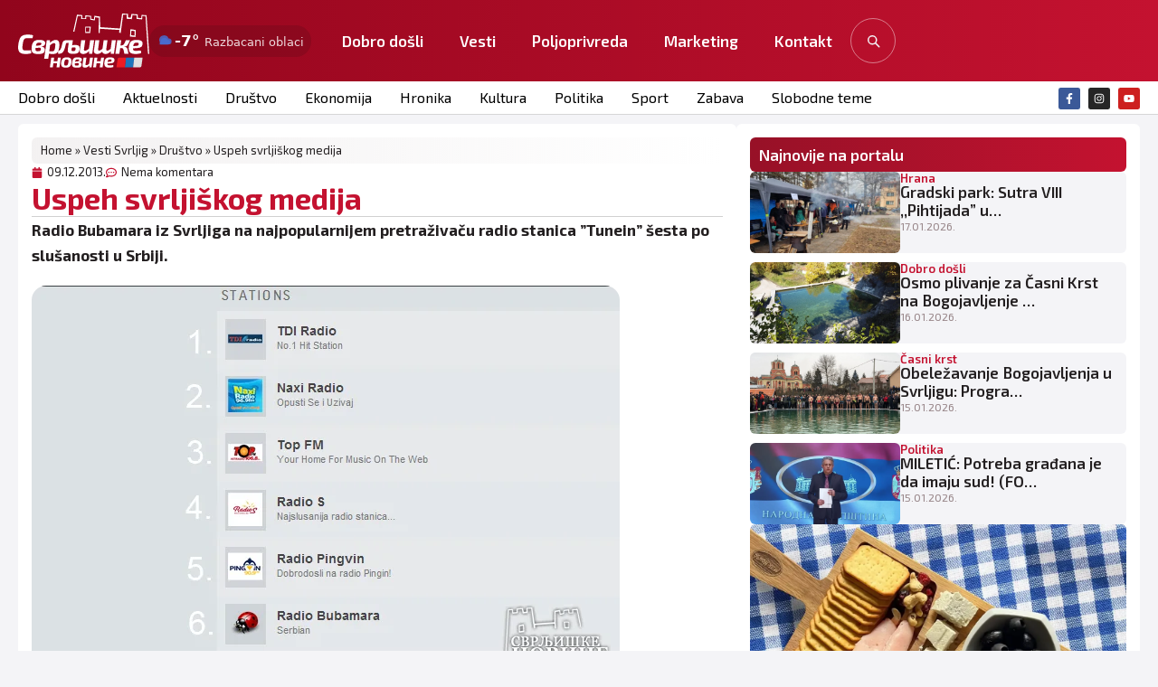

--- FILE ---
content_type: text/html; charset=UTF-8
request_url: https://www.svrljig.info/2013/12/09/uspeh-svrljiskog-medija/
body_size: 39035
content:
<!doctype html>
<html lang="en-US">
<head>
	<meta charset="UTF-8">
	<meta name="viewport" content="width=device-width, initial-scale=1">
	<link rel="profile" href="https://gmpg.org/xfn/11">
	<meta name='robots' content='index, follow, max-image-preview:large, max-snippet:-1, max-video-preview:-1' />
<!-- Google tag (gtag.js) consent mode dataLayer added by Site Kit -->
<script id="google_gtagjs-js-consent-mode-data-layer">
window.dataLayer = window.dataLayer || [];function gtag(){dataLayer.push(arguments);}
gtag('consent', 'default', {"ad_personalization":"denied","ad_storage":"denied","ad_user_data":"denied","analytics_storage":"denied","functionality_storage":"denied","security_storage":"denied","personalization_storage":"denied","region":["AT","BE","BG","CH","CY","CZ","DE","DK","EE","ES","FI","FR","GB","GR","HR","HU","IE","IS","IT","LI","LT","LU","LV","MT","NL","NO","PL","PT","RO","SE","SI","SK"],"wait_for_update":500});
window._googlesitekitConsentCategoryMap = {"statistics":["analytics_storage"],"marketing":["ad_storage","ad_user_data","ad_personalization"],"functional":["functionality_storage","security_storage"],"preferences":["personalization_storage"]};
window._googlesitekitConsents = {"ad_personalization":"denied","ad_storage":"denied","ad_user_data":"denied","analytics_storage":"denied","functionality_storage":"denied","security_storage":"denied","personalization_storage":"denied","region":["AT","BE","BG","CH","CY","CZ","DE","DK","EE","ES","FI","FR","GB","GR","HR","HU","IE","IS","IT","LI","LT","LU","LV","MT","NL","NO","PL","PT","RO","SE","SI","SK"],"wait_for_update":500};
</script>
<!-- End Google tag (gtag.js) consent mode dataLayer added by Site Kit -->

	<!-- This site is optimized with the Yoast SEO plugin v26.7 - https://yoast.com/wordpress/plugins/seo/ -->
	<title>Uspeh svrljiškog medija</title>
	<meta name="description" content="Radio Bubamara iz Svrljiga na najpopularnijem pretraživaču radio stanica &#039;&#039;Tunein&#039;&#039; šesta po slušanosti u Srbiji." />
	<link rel="canonical" href="https://www.svrljig.info/2013/12/09/uspeh-svrljiskog-medija/" />
	<meta property="og:locale" content="en_US" />
	<meta property="og:type" content="article" />
	<meta property="og:title" content="Uspeh svrljiškog medija" />
	<meta property="og:description" content="Radio Bubamara iz Svrljiga na najpopularnijem pretraživaču radio stanica &#039;&#039;Tunein&#039;&#039; šesta po slušanosti u Srbiji." />
	<meta property="og:url" content="https://www.svrljig.info/2013/12/09/uspeh-svrljiskog-medija/" />
	<meta property="og:site_name" content="Svrljig INFO" />
	<meta property="article:publisher" content="https://www.facebook.com/svrljig.vesti" />
	<meta property="article:published_time" content="2013-12-09T15:07:54+00:00" />
	<meta property="article:modified_time" content="2013-12-09T15:50:58+00:00" />
	<meta property="og:image" content="https://www.svrljig.info/wp-content/uploads/2013/12/132.jpg" />
	<meta property="og:image:width" content="650" />
	<meta property="og:image:height" content="430" />
	<meta property="og:image:type" content="image/jpeg" />
	<meta name="author" content="Сврљишке новине" />
	<meta name="twitter:card" content="summary_large_image" />
	<meta name="twitter:label1" content="Written by" />
	<meta name="twitter:data1" content="Сврљишке новине" />
	<meta name="twitter:label2" content="Est. reading time" />
	<meta name="twitter:data2" content="1 minute" />
	<script type="application/ld+json" class="yoast-schema-graph">{"@context":"https://schema.org","@graph":[{"@type":"Article","@id":"https://www.svrljig.info/2013/12/09/uspeh-svrljiskog-medija/#article","isPartOf":{"@id":"https://www.svrljig.info/2013/12/09/uspeh-svrljiskog-medija/"},"author":{"name":"Сврљишке новине","@id":"https://www.svrljig.info/#/schema/person/c0eb6d38446cfe38decd0304fb3ef84b"},"headline":"Uspeh svrljiškog medija","datePublished":"2013-12-09T15:07:54+00:00","dateModified":"2013-12-09T15:50:58+00:00","mainEntityOfPage":{"@id":"https://www.svrljig.info/2013/12/09/uspeh-svrljiskog-medija/"},"wordCount":184,"commentCount":0,"publisher":{"@id":"https://www.svrljig.info/#organization"},"image":{"@id":"https://www.svrljig.info/2013/12/09/uspeh-svrljiskog-medija/#primaryimage"},"thumbnailUrl":"https://www.svrljig.info/wp-content/uploads/2013/12/132.jpg","keywords":["Bubamara","Bubamara Svrljig","Radio Bubamara","Radio Bubamara Svrljig","Radio stanica","Tunein"],"articleSection":["Društvo","Izbor urednika","Vesti Svrljig"],"inLanguage":"en-US","potentialAction":[{"@type":"CommentAction","name":"Comment","target":["https://www.svrljig.info/2013/12/09/uspeh-svrljiskog-medija/#respond"]}]},{"@type":"WebPage","@id":"https://www.svrljig.info/2013/12/09/uspeh-svrljiskog-medija/","url":"https://www.svrljig.info/2013/12/09/uspeh-svrljiskog-medija/","name":"Uspeh svrljiškog medija","isPartOf":{"@id":"https://www.svrljig.info/#website"},"primaryImageOfPage":{"@id":"https://www.svrljig.info/2013/12/09/uspeh-svrljiskog-medija/#primaryimage"},"image":{"@id":"https://www.svrljig.info/2013/12/09/uspeh-svrljiskog-medija/#primaryimage"},"thumbnailUrl":"https://www.svrljig.info/wp-content/uploads/2013/12/132.jpg","datePublished":"2013-12-09T15:07:54+00:00","dateModified":"2013-12-09T15:50:58+00:00","description":"Radio Bubamara iz Svrljiga na najpopularnijem pretraživaču radio stanica ''Tunein'' šesta po slušanosti u Srbiji.","breadcrumb":{"@id":"https://www.svrljig.info/2013/12/09/uspeh-svrljiskog-medija/#breadcrumb"},"inLanguage":"en-US","potentialAction":[{"@type":"ReadAction","target":["https://www.svrljig.info/2013/12/09/uspeh-svrljiskog-medija/"]}]},{"@type":"ImageObject","inLanguage":"en-US","@id":"https://www.svrljig.info/2013/12/09/uspeh-svrljiskog-medija/#primaryimage","url":"https://www.svrljig.info/wp-content/uploads/2013/12/132.jpg","contentUrl":"https://www.svrljig.info/wp-content/uploads/2013/12/132.jpg","width":650,"height":430},{"@type":"BreadcrumbList","@id":"https://www.svrljig.info/2013/12/09/uspeh-svrljiskog-medija/#breadcrumb","itemListElement":[{"@type":"ListItem","position":1,"name":"Home","item":"https://www.svrljig.info/"},{"@type":"ListItem","position":2,"name":"Vesti Svrljig","item":"https://www.svrljig.info/svrljig-novosti/"},{"@type":"ListItem","position":3,"name":"Društvo","item":"https://www.svrljig.info/svrljig-novosti/drustvo/"},{"@type":"ListItem","position":4,"name":"Uspeh svrljiškog medija"}]},{"@type":"WebSite","@id":"https://www.svrljig.info/#website","url":"https://www.svrljig.info/","name":"Svrljiške novine","description":"Svrljig danas","publisher":{"@id":"https://www.svrljig.info/#organization"},"alternateName":"Svrljig","potentialAction":[{"@type":"SearchAction","target":{"@type":"EntryPoint","urlTemplate":"https://www.svrljig.info/?s={search_term_string}"},"query-input":{"@type":"PropertyValueSpecification","valueRequired":true,"valueName":"search_term_string"}}],"inLanguage":"en-US"},{"@type":"Organization","@id":"https://www.svrljig.info/#organization","name":"Svrljiške novine","alternateName":"Svrljig","url":"https://www.svrljig.info/","logo":{"@type":"ImageObject","inLanguage":"en-US","@id":"https://www.svrljig.info/#/schema/logo/image/","url":"https://www.svrljig.info/wp-content/uploads/2025/11/cropped-fav-sv.png","contentUrl":"https://www.svrljig.info/wp-content/uploads/2025/11/cropped-fav-sv.png","width":512,"height":512,"caption":"Svrljiške novine"},"image":{"@id":"https://www.svrljig.info/#/schema/logo/image/"},"sameAs":["https://www.facebook.com/svrljig.vesti","https://www.instagram.com/svrljig.svrljiskenovine/","https://www.youtube.com/@svrljiskatv3795"]},{"@type":"Person","@id":"https://www.svrljig.info/#/schema/person/c0eb6d38446cfe38decd0304fb3ef84b","name":"Сврљишке новине","image":{"@type":"ImageObject","inLanguage":"en-US","@id":"https://www.svrljig.info/#/schema/person/image/","url":"https://secure.gravatar.com/avatar/f780bd79074f744be3252e8055a75c6b2da29346a9ef306975d2184e78187ec3?s=96&d=mm&r=g","contentUrl":"https://secure.gravatar.com/avatar/f780bd79074f744be3252e8055a75c6b2da29346a9ef306975d2184e78187ec3?s=96&d=mm&r=g","caption":"Сврљишке новине"},"sameAs":["http://www.svrljig.com"],"url":"https://www.svrljig.info/author/marcos/"}]}</script>
	<!-- / Yoast SEO plugin. -->


<link rel='dns-prefetch' href='//www.googletagmanager.com' />
<link rel="alternate" type="application/rss+xml" title="Svrljig INFO &raquo; Feed" href="https://www.svrljig.info/feed/" />
<link rel="alternate" type="application/rss+xml" title="Svrljig INFO &raquo; Comments Feed" href="https://www.svrljig.info/comments/feed/" />
<link rel="alternate" type="application/rss+xml" title="Svrljig INFO &raquo; Uspeh svrljiškog medija Comments Feed" href="https://www.svrljig.info/2013/12/09/uspeh-svrljiskog-medija/feed/" />
<link rel="alternate" title="oEmbed (JSON)" type="application/json+oembed" href="https://www.svrljig.info/wp-json/oembed/1.0/embed?url=https%3A%2F%2Fwww.svrljig.info%2F2013%2F12%2F09%2Fuspeh-svrljiskog-medija%2F" />
<link rel="alternate" title="oEmbed (XML)" type="text/xml+oembed" href="https://www.svrljig.info/wp-json/oembed/1.0/embed?url=https%3A%2F%2Fwww.svrljig.info%2F2013%2F12%2F09%2Fuspeh-svrljiskog-medija%2F&#038;format=xml" />
<style id='wp-img-auto-sizes-contain-inline-css'>
img:is([sizes=auto i],[sizes^="auto," i]){contain-intrinsic-size:3000px 1500px}
/*# sourceURL=wp-img-auto-sizes-contain-inline-css */
</style>
<style id='wp-emoji-styles-inline-css'>

	img.wp-smiley, img.emoji {
		display: inline !important;
		border: none !important;
		box-shadow: none !important;
		height: 1em !important;
		width: 1em !important;
		margin: 0 0.07em !important;
		vertical-align: -0.1em !important;
		background: none !important;
		padding: 0 !important;
	}
/*# sourceURL=wp-emoji-styles-inline-css */
</style>
<link rel='stylesheet' id='wp-block-library-css' href='https://www.svrljig.info/wp-includes/css/dist/block-library/style.min.css?ver=6.9' media='all' />
<style id='global-styles-inline-css'>
:root{--wp--preset--aspect-ratio--square: 1;--wp--preset--aspect-ratio--4-3: 4/3;--wp--preset--aspect-ratio--3-4: 3/4;--wp--preset--aspect-ratio--3-2: 3/2;--wp--preset--aspect-ratio--2-3: 2/3;--wp--preset--aspect-ratio--16-9: 16/9;--wp--preset--aspect-ratio--9-16: 9/16;--wp--preset--color--black: #000000;--wp--preset--color--cyan-bluish-gray: #abb8c3;--wp--preset--color--white: #ffffff;--wp--preset--color--pale-pink: #f78da7;--wp--preset--color--vivid-red: #cf2e2e;--wp--preset--color--luminous-vivid-orange: #ff6900;--wp--preset--color--luminous-vivid-amber: #fcb900;--wp--preset--color--light-green-cyan: #7bdcb5;--wp--preset--color--vivid-green-cyan: #00d084;--wp--preset--color--pale-cyan-blue: #8ed1fc;--wp--preset--color--vivid-cyan-blue: #0693e3;--wp--preset--color--vivid-purple: #9b51e0;--wp--preset--gradient--vivid-cyan-blue-to-vivid-purple: linear-gradient(135deg,rgb(6,147,227) 0%,rgb(155,81,224) 100%);--wp--preset--gradient--light-green-cyan-to-vivid-green-cyan: linear-gradient(135deg,rgb(122,220,180) 0%,rgb(0,208,130) 100%);--wp--preset--gradient--luminous-vivid-amber-to-luminous-vivid-orange: linear-gradient(135deg,rgb(252,185,0) 0%,rgb(255,105,0) 100%);--wp--preset--gradient--luminous-vivid-orange-to-vivid-red: linear-gradient(135deg,rgb(255,105,0) 0%,rgb(207,46,46) 100%);--wp--preset--gradient--very-light-gray-to-cyan-bluish-gray: linear-gradient(135deg,rgb(238,238,238) 0%,rgb(169,184,195) 100%);--wp--preset--gradient--cool-to-warm-spectrum: linear-gradient(135deg,rgb(74,234,220) 0%,rgb(151,120,209) 20%,rgb(207,42,186) 40%,rgb(238,44,130) 60%,rgb(251,105,98) 80%,rgb(254,248,76) 100%);--wp--preset--gradient--blush-light-purple: linear-gradient(135deg,rgb(255,206,236) 0%,rgb(152,150,240) 100%);--wp--preset--gradient--blush-bordeaux: linear-gradient(135deg,rgb(254,205,165) 0%,rgb(254,45,45) 50%,rgb(107,0,62) 100%);--wp--preset--gradient--luminous-dusk: linear-gradient(135deg,rgb(255,203,112) 0%,rgb(199,81,192) 50%,rgb(65,88,208) 100%);--wp--preset--gradient--pale-ocean: linear-gradient(135deg,rgb(255,245,203) 0%,rgb(182,227,212) 50%,rgb(51,167,181) 100%);--wp--preset--gradient--electric-grass: linear-gradient(135deg,rgb(202,248,128) 0%,rgb(113,206,126) 100%);--wp--preset--gradient--midnight: linear-gradient(135deg,rgb(2,3,129) 0%,rgb(40,116,252) 100%);--wp--preset--font-size--small: 13px;--wp--preset--font-size--medium: 20px;--wp--preset--font-size--large: 36px;--wp--preset--font-size--x-large: 42px;--wp--preset--spacing--20: 0.44rem;--wp--preset--spacing--30: 0.67rem;--wp--preset--spacing--40: 1rem;--wp--preset--spacing--50: 1.5rem;--wp--preset--spacing--60: 2.25rem;--wp--preset--spacing--70: 3.38rem;--wp--preset--spacing--80: 5.06rem;--wp--preset--shadow--natural: 6px 6px 9px rgba(0, 0, 0, 0.2);--wp--preset--shadow--deep: 12px 12px 50px rgba(0, 0, 0, 0.4);--wp--preset--shadow--sharp: 6px 6px 0px rgba(0, 0, 0, 0.2);--wp--preset--shadow--outlined: 6px 6px 0px -3px rgb(255, 255, 255), 6px 6px rgb(0, 0, 0);--wp--preset--shadow--crisp: 6px 6px 0px rgb(0, 0, 0);}:root { --wp--style--global--content-size: 800px;--wp--style--global--wide-size: 1200px; }:where(body) { margin: 0; }.wp-site-blocks > .alignleft { float: left; margin-right: 2em; }.wp-site-blocks > .alignright { float: right; margin-left: 2em; }.wp-site-blocks > .aligncenter { justify-content: center; margin-left: auto; margin-right: auto; }:where(.wp-site-blocks) > * { margin-block-start: 24px; margin-block-end: 0; }:where(.wp-site-blocks) > :first-child { margin-block-start: 0; }:where(.wp-site-blocks) > :last-child { margin-block-end: 0; }:root { --wp--style--block-gap: 24px; }:root :where(.is-layout-flow) > :first-child{margin-block-start: 0;}:root :where(.is-layout-flow) > :last-child{margin-block-end: 0;}:root :where(.is-layout-flow) > *{margin-block-start: 24px;margin-block-end: 0;}:root :where(.is-layout-constrained) > :first-child{margin-block-start: 0;}:root :where(.is-layout-constrained) > :last-child{margin-block-end: 0;}:root :where(.is-layout-constrained) > *{margin-block-start: 24px;margin-block-end: 0;}:root :where(.is-layout-flex){gap: 24px;}:root :where(.is-layout-grid){gap: 24px;}.is-layout-flow > .alignleft{float: left;margin-inline-start: 0;margin-inline-end: 2em;}.is-layout-flow > .alignright{float: right;margin-inline-start: 2em;margin-inline-end: 0;}.is-layout-flow > .aligncenter{margin-left: auto !important;margin-right: auto !important;}.is-layout-constrained > .alignleft{float: left;margin-inline-start: 0;margin-inline-end: 2em;}.is-layout-constrained > .alignright{float: right;margin-inline-start: 2em;margin-inline-end: 0;}.is-layout-constrained > .aligncenter{margin-left: auto !important;margin-right: auto !important;}.is-layout-constrained > :where(:not(.alignleft):not(.alignright):not(.alignfull)){max-width: var(--wp--style--global--content-size);margin-left: auto !important;margin-right: auto !important;}.is-layout-constrained > .alignwide{max-width: var(--wp--style--global--wide-size);}body .is-layout-flex{display: flex;}.is-layout-flex{flex-wrap: wrap;align-items: center;}.is-layout-flex > :is(*, div){margin: 0;}body .is-layout-grid{display: grid;}.is-layout-grid > :is(*, div){margin: 0;}body{padding-top: 0px;padding-right: 0px;padding-bottom: 0px;padding-left: 0px;}a:where(:not(.wp-element-button)){text-decoration: underline;}:root :where(.wp-element-button, .wp-block-button__link){background-color: #32373c;border-width: 0;color: #fff;font-family: inherit;font-size: inherit;font-style: inherit;font-weight: inherit;letter-spacing: inherit;line-height: inherit;padding-top: calc(0.667em + 2px);padding-right: calc(1.333em + 2px);padding-bottom: calc(0.667em + 2px);padding-left: calc(1.333em + 2px);text-decoration: none;text-transform: inherit;}.has-black-color{color: var(--wp--preset--color--black) !important;}.has-cyan-bluish-gray-color{color: var(--wp--preset--color--cyan-bluish-gray) !important;}.has-white-color{color: var(--wp--preset--color--white) !important;}.has-pale-pink-color{color: var(--wp--preset--color--pale-pink) !important;}.has-vivid-red-color{color: var(--wp--preset--color--vivid-red) !important;}.has-luminous-vivid-orange-color{color: var(--wp--preset--color--luminous-vivid-orange) !important;}.has-luminous-vivid-amber-color{color: var(--wp--preset--color--luminous-vivid-amber) !important;}.has-light-green-cyan-color{color: var(--wp--preset--color--light-green-cyan) !important;}.has-vivid-green-cyan-color{color: var(--wp--preset--color--vivid-green-cyan) !important;}.has-pale-cyan-blue-color{color: var(--wp--preset--color--pale-cyan-blue) !important;}.has-vivid-cyan-blue-color{color: var(--wp--preset--color--vivid-cyan-blue) !important;}.has-vivid-purple-color{color: var(--wp--preset--color--vivid-purple) !important;}.has-black-background-color{background-color: var(--wp--preset--color--black) !important;}.has-cyan-bluish-gray-background-color{background-color: var(--wp--preset--color--cyan-bluish-gray) !important;}.has-white-background-color{background-color: var(--wp--preset--color--white) !important;}.has-pale-pink-background-color{background-color: var(--wp--preset--color--pale-pink) !important;}.has-vivid-red-background-color{background-color: var(--wp--preset--color--vivid-red) !important;}.has-luminous-vivid-orange-background-color{background-color: var(--wp--preset--color--luminous-vivid-orange) !important;}.has-luminous-vivid-amber-background-color{background-color: var(--wp--preset--color--luminous-vivid-amber) !important;}.has-light-green-cyan-background-color{background-color: var(--wp--preset--color--light-green-cyan) !important;}.has-vivid-green-cyan-background-color{background-color: var(--wp--preset--color--vivid-green-cyan) !important;}.has-pale-cyan-blue-background-color{background-color: var(--wp--preset--color--pale-cyan-blue) !important;}.has-vivid-cyan-blue-background-color{background-color: var(--wp--preset--color--vivid-cyan-blue) !important;}.has-vivid-purple-background-color{background-color: var(--wp--preset--color--vivid-purple) !important;}.has-black-border-color{border-color: var(--wp--preset--color--black) !important;}.has-cyan-bluish-gray-border-color{border-color: var(--wp--preset--color--cyan-bluish-gray) !important;}.has-white-border-color{border-color: var(--wp--preset--color--white) !important;}.has-pale-pink-border-color{border-color: var(--wp--preset--color--pale-pink) !important;}.has-vivid-red-border-color{border-color: var(--wp--preset--color--vivid-red) !important;}.has-luminous-vivid-orange-border-color{border-color: var(--wp--preset--color--luminous-vivid-orange) !important;}.has-luminous-vivid-amber-border-color{border-color: var(--wp--preset--color--luminous-vivid-amber) !important;}.has-light-green-cyan-border-color{border-color: var(--wp--preset--color--light-green-cyan) !important;}.has-vivid-green-cyan-border-color{border-color: var(--wp--preset--color--vivid-green-cyan) !important;}.has-pale-cyan-blue-border-color{border-color: var(--wp--preset--color--pale-cyan-blue) !important;}.has-vivid-cyan-blue-border-color{border-color: var(--wp--preset--color--vivid-cyan-blue) !important;}.has-vivid-purple-border-color{border-color: var(--wp--preset--color--vivid-purple) !important;}.has-vivid-cyan-blue-to-vivid-purple-gradient-background{background: var(--wp--preset--gradient--vivid-cyan-blue-to-vivid-purple) !important;}.has-light-green-cyan-to-vivid-green-cyan-gradient-background{background: var(--wp--preset--gradient--light-green-cyan-to-vivid-green-cyan) !important;}.has-luminous-vivid-amber-to-luminous-vivid-orange-gradient-background{background: var(--wp--preset--gradient--luminous-vivid-amber-to-luminous-vivid-orange) !important;}.has-luminous-vivid-orange-to-vivid-red-gradient-background{background: var(--wp--preset--gradient--luminous-vivid-orange-to-vivid-red) !important;}.has-very-light-gray-to-cyan-bluish-gray-gradient-background{background: var(--wp--preset--gradient--very-light-gray-to-cyan-bluish-gray) !important;}.has-cool-to-warm-spectrum-gradient-background{background: var(--wp--preset--gradient--cool-to-warm-spectrum) !important;}.has-blush-light-purple-gradient-background{background: var(--wp--preset--gradient--blush-light-purple) !important;}.has-blush-bordeaux-gradient-background{background: var(--wp--preset--gradient--blush-bordeaux) !important;}.has-luminous-dusk-gradient-background{background: var(--wp--preset--gradient--luminous-dusk) !important;}.has-pale-ocean-gradient-background{background: var(--wp--preset--gradient--pale-ocean) !important;}.has-electric-grass-gradient-background{background: var(--wp--preset--gradient--electric-grass) !important;}.has-midnight-gradient-background{background: var(--wp--preset--gradient--midnight) !important;}.has-small-font-size{font-size: var(--wp--preset--font-size--small) !important;}.has-medium-font-size{font-size: var(--wp--preset--font-size--medium) !important;}.has-large-font-size{font-size: var(--wp--preset--font-size--large) !important;}.has-x-large-font-size{font-size: var(--wp--preset--font-size--x-large) !important;}
:root :where(.wp-block-pullquote){font-size: 1.5em;line-height: 1.6;}
/*# sourceURL=global-styles-inline-css */
</style>
<link rel='stylesheet' id='kl-kursna-css' href='https://www.svrljig.info/wp-content/plugins/kl-kursna-lista/assets/styles.css?ver=1.1.0' media='all' />
<link rel='stylesheet' id='slo-frontend-css' href='https://www.svrljig.info/wp-content/plugins/simple-look-oglasi/assets/css/frontend.css?ver=2.0.1' media='all' />
<link rel='stylesheet' id='slk-front-css' href='https://www.svrljig.info/wp-content/plugins/simplelook-komentari-3.0.4/assets/css/front.css?ver=3.0.8' media='all' />
<style id='slk-front-inline-css'>
/* ============================
   SIMPLELOOK KOMENTARI — NUCLEAR CSS OVERRIDE
   Brutalno preuzima stilove od teme.
   ============================ */

.slk-wrap > .slk-toast { 
  margin-bottom: 12px !important; 
}


/* Reset TIPOGRAFIJE u zoni widgeta */
.slk-wrap, .slk-wrap * {
  font-family: Inter, ui-sans-serif, system-ui, -apple-system, "Segoe UI", Roboto, Arial, sans-serif !important;
  box-sizing: border-box !important;
  color: #0f172a !important;
}

/* Bazne varijable (fallback ako tema nešto menja) */
.slk-wrap {
  --g: #16a34a;        /* green */
  --g2: #15803d;
  --ind: #4f46e5;      /* indigo */
  --ind2:#4338ca;
  --mute:#64748b;
  --brd:#e5e7eb;
  --brd2:#d1d5db;
  --bg:#ffffff;
  --soft:#f8fafc;
}

/* Kartice/okviri */
.slk-wrap .slk-form,
.slk-wrap .slk-item,
.slk-wrap .slk-rules {
  background: var(--bg) !important;
  border: 1px solid var(--brd) !important;
  border-radius: 16px !important;
  box-shadow: 0 8px 24px rgba(2,6,23,.08) !important;
}

/* ---------- OSTAVI KOMENTAR (full width, zeleno) ---------- */
.slk-wrap .slk-open.slk-open {
  display: inline-flex !important;
  width: 100% !important;
  height: 46px !important;
  align-items: center !important;
  justify-content: center !important;
  padding: 0 18px !important;
  border-radius: 999px !important;
  border: 1px solid rgba(22,163,74,.35) !important;
  background: linear-gradient(180deg,#22c55e,var(--g)) !important;
  color: #fff !important;
  font-weight: 800 !important;
  font-size: 16px !important;
  text-transform: none !important;
  cursor: pointer !important;
}
.slk-wrap .slk-open.slk-open:hover { filter: brightness(1.05) !important; transform: translateY(-1px) !important; }
.slk-wrap .slk-open.slk-open:focus { outline: none !important; box-shadow: 0 0 0 3px rgba(79,70,229,.25) !important; }

/* ---------- GLAVNA FORMA ---------- */
.slk-wrap .slk-form.slk-form {
  display: none;              /* JS otvara/zaklapa glavnu formu */
  margin-top: 14px !important;
  padding: 18px !important;
}
.slk-wrap .slk-row { display:flex !important; flex-direction:column !important; gap:8px !important; margin-bottom:12px !important; }
.slk-wrap .slk-row > label { font-size:12px !important; color: var(--mute) !important; font-weight: 700 !important; letter-spacing:.02em !important; }

.slk-wrap input[type="text"],
.slk-wrap input[type="email"],
.slk-wrap textarea {
  appearance: none !important;
  width: 100% !important;
  padding: 12px 14px !important;
  border-radius: 12px !important;
  border: 1px solid var(--brd2) !important;
  background: #fff !important;
  color: #0f172a !important;
  outline: none !important;
}
.slk-wrap input[type="text"]:focus,
.slk-wrap input[type="email"]:focus,
.slk-wrap textarea:focus {
  border-color: var(--ind) !important;
  box-shadow: 0 0 0 3px rgba(79,70,229,.25) !important;
}

/* Checkbox privatnosti */
.slk-wrap .slk-privacy .slk-check { display:flex !important; gap:10px !important; align-items:flex-start !important; }
.slk-wrap .slk-privacy .slk-check a { color: var(--ind) !important; text-decoration: none !important; }
.slk-wrap .slk-privacy .slk-check a:hover { text-decoration: underline !important; }

/* ---------- POŠALJI (full width, zeleno) ---------- */
.slk-wrap .slk-send.slk-send {
  display: inline-flex !important;
  width: 100% !important;
  height: 46px !important;
  align-items: center !important;
  justify-content: center !important;
  padding: 0 16px !important;
  border-radius: 999px !important;
  border: 1px solid rgba(22,163,74,.35) !important;
  background: linear-gradient(180deg,var(--g),var(--g2)) !important;
  color: #fff !important;
  font-weight: 800 !important;
  cursor: pointer !important;
}
.slk-wrap .slk-send.slk-send:hover { filter: brightness(1.05) !important; transform: translateY(-1px) !important; }
.slk-wrap .slk-send.slk-send:disabled { opacity:.6 !important; cursor:not-allowed !important; }

.slk-wrap .slk-note { font-size:12px !important; color: var(--mute) !important; margin-top:6px !important; }

/* ---------- TOAST / OBAVEŠTENJE ---------- */
.slk-wrap .slk-toast {
  display: none;              /* prikazuje JS */
  margin-top: 12px !important;
  padding: 12px 14px !important;
  border-radius: 12px !important;
  border: 1px solid #bbf7d0 !important;
  background: #ecfdf5 !important;
  color: #065f46 !important;
  font-weight: 700 !important;
}
.slk-wrap .slk-toast.show { display:block !important; }
.slk-wrap .slk-toast.error { border-color:#fecaca !important; background:#fef2f2 !important; color:#991b1b !important; }

/* ---------- PRAVILA (card) ---------- */
.slk-wrap .slk-rules {
  margin-top: 14px !important;
  padding: 14px 16px !important;
  background: #f8fafc !important;
}
.slk-wrap .slk-rules ul { margin: 8px 0 0 18px !important; padding: 0 !important; }
.slk-wrap .slk-rules li { margin: 6px 0 !important; color:#111827 !important; }
.slk-wrap .slk-rules li::marker { color: var(--ind) !important; }

/* ---------- LISTA / ITEM ---------- */
.slk-wrap .slk-list { margin-top: 18px !important; display:grid !important; gap:14px !important; }
.slk-wrap .slk-item { padding: 16px !important; }
.slk-wrap .slk-h { display:flex !important; justify-content:space-between !important; gap:12px !important; margin-bottom:8px !important; flex-wrap:wrap !important; }
.slk-wrap .slk-author { font-weight: 800 !important; }
.slk-wrap .slk-date { font-size:12px !important; color: var(--mute) !important; }
.slk-wrap .slk-body { line-height: 1.7 !important; }
.slk-wrap .slk-body p { margin: 0 0 10px !important; }

/* Footer akcije */
.slk-wrap .slk-ft { display:flex !important; align-items:center !important; gap:10px !important; margin-top:12px !important; }

/* ---------- GLASANJE (neutralno) ---------- */
.slk-wrap .slk-votes { display:flex !important; gap:8px !important; }
.slk-wrap .slk-vote.slk-vote {
  appearance: none !important;
  height: 36px !important;
  display: inline-flex !important; align-items:center !important; gap:8px !important;
  padding: 0 14px !important;
  border-radius: 999px !important;
  background: #f1f5f9 !important;
  border: 1px solid #e2e8f0 !important;
  color: #0f172a !important;
  font-weight: 750 !important;
  cursor: pointer !important;
}
.slk-wrap .slk-vote.slk-vote:hover {
  background: #eef2ff !important;
  border-color: #c7d2fe !important;
  transform: translateY(-1px) !important;
}
.slk-wrap .slk-vote .n { min-width: 1.6em !important; text-align:center !important; }

/* ---------- ODGOVORI (indigo) ---------- */
.slk-wrap .slk-reply.slk-reply {
  appearance: none !important;
  height: 36px !important;
  display: inline-flex !important; align-items:center !important; justify-content:center !important;
  padding: 0 16px !important;
  border-radius: 999px !important;
  background: #eef2ff !important;
  border: 1px solid #c7d2fe !important;
  color: #1e1b4b !important;
  font-weight: 800 !important;
  cursor: pointer !important;
}
.slk-wrap .slk-reply.slk-reply:hover { transform: translateY(-1px) !important; }

/* ---------- OBRIŠI (subtle danger) ---------- */
.slk-wrap .slk-del.slk-del {
  appearance: none !important;
  height: 36px !important;
  display:inline-flex !important; align-items:center !important; justify-content:center !important;
  padding: 0 14px !important;
  border-radius: 999px !important;
  background: #fee2e2 !important;
  border: 1px solid #fecaca !important;
  color: #b91c1c !important;
  font-weight: 800 !important;
  cursor: pointer !important;
}
.slk-wrap .slk-del.slk-del:hover { transform: translateY(-1px) !important; }

/* ---------- THREAD / deca ---------- */
.slk-wrap .slk-children { margin-top:12px !important; display:grid !important; gap:12px !important; padding-left:16px !important; border-left:3px solid #e2e8f0 !important; }

/* ---------- REPLY FORMA ---------- */
.slk-wrap .slk-reply-form { 
  display: none !important;            /* default zatvorena */
  margin-top: 12px !important;
  background: #fff !important;
  border: 1px dashed var(--brd) !important;
  border-radius: 12px !important;
  padding: 14px !important;
}
.slk-wrap .slk-reply-form.is-open { 
  display: block !important;           /* otvaranje garant */
}

/* Pending izgled */
.slk-wrap .slk-item.slk-pending { opacity:.95 !important; border-style: dashed !important; }

/* Mobile */
@media (max-width:640px){
  .slk-wrap .slk-h { flex-direction: column !important; gap: 4px !important; }
  .slk-wrap .slk-children { padding-left: 12px !important; }
}
/*# sourceURL=slk-front-inline-css */
</style>
<link rel='stylesheet' id='sl-smart-search-css' href='https://www.svrljig.info/wp-content/plugins/simplelook-smart-search/assets/css/simplelook-smart-search.css?ver=1.0.0' media='all' />
<link rel='stylesheet' id='svwp-styles-css' href='https://www.svrljig.info/wp-content/plugins/svrljig-weather-pro/assets/styles.css?ver=1.2.0' media='all' />
<link rel='stylesheet' id='slt-reader-pro-front-css' href='https://www.svrljig.info/wp-content/plugins/simple-look-citam-tekst-pro/assets/css/front.css?ver=2.2.0' media='all' />
<link rel='stylesheet' id='hello-elementor-css' href='https://www.svrljig.info/wp-content/themes/hello-elementor/assets/css/reset.css?ver=3.4.5' media='all' />
<link rel='stylesheet' id='hello-elementor-theme-style-css' href='https://www.svrljig.info/wp-content/themes/hello-elementor/assets/css/theme.css?ver=3.4.5' media='all' />
<link rel='stylesheet' id='hello-elementor-header-footer-css' href='https://www.svrljig.info/wp-content/themes/hello-elementor/assets/css/header-footer.css?ver=3.4.5' media='all' />
<link rel='stylesheet' id='elementor-frontend-css' href='https://www.svrljig.info/wp-content/uploads/elementor/css/custom-frontend.min.css?ver=1767826994' media='all' />
<link rel='stylesheet' id='elementor-post-84947-css' href='https://www.svrljig.info/wp-content/uploads/elementor/css/post-84947.css?ver=1767826994' media='all' />
<link rel='stylesheet' id='widget-image-css' href='https://www.svrljig.info/wp-content/plugins/elementor/assets/css/widget-image.min.css?ver=3.34.1' media='all' />
<link rel='stylesheet' id='widget-nav-menu-css' href='https://www.svrljig.info/wp-content/uploads/elementor/css/custom-pro-widget-nav-menu.min.css?ver=1767826994' media='all' />
<link rel='stylesheet' id='widget-social-icons-css' href='https://www.svrljig.info/wp-content/plugins/elementor/assets/css/widget-social-icons.min.css?ver=3.34.1' media='all' />
<link rel='stylesheet' id='e-apple-webkit-css' href='https://www.svrljig.info/wp-content/uploads/elementor/css/custom-apple-webkit.min.css?ver=1767826994' media='all' />
<link rel='stylesheet' id='e-sticky-css' href='https://www.svrljig.info/wp-content/plugins/elementor-pro/assets/css/modules/sticky.min.css?ver=3.34.0' media='all' />
<link rel='stylesheet' id='widget-divider-css' href='https://www.svrljig.info/wp-content/plugins/elementor/assets/css/widget-divider.min.css?ver=3.34.1' media='all' />
<link rel='stylesheet' id='widget-icon-box-css' href='https://www.svrljig.info/wp-content/uploads/elementor/css/custom-widget-icon-box.min.css?ver=1767826994' media='all' />
<link rel='stylesheet' id='widget-heading-css' href='https://www.svrljig.info/wp-content/plugins/elementor/assets/css/widget-heading.min.css?ver=3.34.1' media='all' />
<link rel='stylesheet' id='widget-breadcrumbs-css' href='https://www.svrljig.info/wp-content/plugins/elementor-pro/assets/css/widget-breadcrumbs.min.css?ver=3.34.0' media='all' />
<link rel='stylesheet' id='widget-post-info-css' href='https://www.svrljig.info/wp-content/plugins/elementor-pro/assets/css/widget-post-info.min.css?ver=3.34.0' media='all' />
<link rel='stylesheet' id='widget-icon-list-css' href='https://www.svrljig.info/wp-content/uploads/elementor/css/custom-widget-icon-list.min.css?ver=1767826994' media='all' />
<link rel='stylesheet' id='widget-loop-common-css' href='https://www.svrljig.info/wp-content/plugins/elementor-pro/assets/css/widget-loop-common.min.css?ver=3.34.0' media='all' />
<link rel='stylesheet' id='widget-loop-grid-css' href='https://www.svrljig.info/wp-content/uploads/elementor/css/custom-pro-widget-loop-grid.min.css?ver=1767826994' media='all' />
<link rel='stylesheet' id='sl-lc-frontend-css' href='https://www.svrljig.info/wp-content/plugins/simple-look-latest-comments/assets/css/frontend.css?ver=1.0.4' media='all' />
<link rel='stylesheet' id='elementor-post-85097-css' href='https://www.svrljig.info/wp-content/uploads/elementor/css/post-85097.css?ver=1767826994' media='all' />
<link rel='stylesheet' id='elementor-post-85100-css' href='https://www.svrljig.info/wp-content/uploads/elementor/css/post-85100.css?ver=1767826994' media='all' />
<link rel='stylesheet' id='elementor-post-85107-css' href='https://www.svrljig.info/wp-content/uploads/elementor/css/post-85107.css?ver=1767826997' media='all' />
<link rel='stylesheet' id='slck-public-css' href='https://www.svrljig.info/wp-content/plugins/simple-look-crkveni-kalendar/assets/public.css?ver=2.0.1' media='all' />
<link rel='stylesheet' id='hello-elementor-child-style-css' href='https://www.svrljig.info/wp-content/themes/hello-theme-child-master/style.css?ver=2.0.0' media='all' />
<link rel='stylesheet' id='elementor-gf-exo2-css' href='https://fonts.googleapis.com/css?family=Exo+2:100,100italic,200,200italic,300,300italic,400,400italic,500,500italic,600,600italic,700,700italic,800,800italic,900,900italic&#038;display=swap' media='all' />
<script src="https://www.svrljig.info/wp-includes/js/jquery/jquery.min.js?ver=3.7.1" id="jquery-core-js"></script>
<script src="https://www.svrljig.info/wp-includes/js/jquery/jquery-migrate.min.js?ver=3.4.1" id="jquery-migrate-js"></script>

<!-- Google tag (gtag.js) snippet added by Site Kit -->
<!-- Google Analytics snippet added by Site Kit -->
<script src="https://www.googletagmanager.com/gtag/js?id=GT-5R8N4GMJ" id="google_gtagjs-js" async></script>
<script id="google_gtagjs-js-after">
window.dataLayer = window.dataLayer || [];function gtag(){dataLayer.push(arguments);}
gtag("set","linker",{"domains":["www.svrljig.info"]});
gtag("js", new Date());
gtag("set", "developer_id.dZTNiMT", true);
gtag("config", "GT-5R8N4GMJ", {"googlesitekit_post_type":"post"});
 window._googlesitekit = window._googlesitekit || {}; window._googlesitekit.throttledEvents = []; window._googlesitekit.gtagEvent = (name, data) => { var key = JSON.stringify( { name, data } ); if ( !! window._googlesitekit.throttledEvents[ key ] ) { return; } window._googlesitekit.throttledEvents[ key ] = true; setTimeout( () => { delete window._googlesitekit.throttledEvents[ key ]; }, 5 ); gtag( "event", name, { ...data, event_source: "site-kit" } ); }; 
//# sourceURL=google_gtagjs-js-after
</script>
<link rel="https://api.w.org/" href="https://www.svrljig.info/wp-json/" /><link rel="alternate" title="JSON" type="application/json" href="https://www.svrljig.info/wp-json/wp/v2/posts/22327" /><link rel="EditURI" type="application/rsd+xml" title="RSD" href="https://www.svrljig.info/xmlrpc.php?rsd" />
<meta name="generator" content="WordPress 6.9" />
<link rel='shortlink' href='https://www.svrljig.info/?p=22327' />
<meta name="generator" content="Site Kit by Google 1.168.0" /><meta name="generator" content="Elementor 3.34.1; features: e_font_icon_svg, additional_custom_breakpoints; settings: css_print_method-external, google_font-enabled, font_display-swap">
<script>
document.addEventListener('DOMContentLoaded', function() {
    var prikaziSveBtn = document.querySelector('.prikazi-sve-btn');
    prikaziSveBtn.addEventListener('click', function() {
        var wrapper = document.querySelector('.tabela-wrapper');
        wrapper.style.maxHeight = 'none';
        wrapper.querySelector('.tabela-fade').style.display = 'none';
        this.style.display = 'none'; // Sakrij dugme nakon proširivanja
    });
});
</script>

<style>
	#show-comment-form {
  background-color: red; 
  color: white;
  text-align: center;
  text-transform: uppercase; 
  font-weight: bold; 
  font-size: 20px;
  border: none;
  cursor: pointer; 
  padding: 10px 20px; 
  transition: background-color 0.3s, color 0.3s; 
	width:100%;
}

#show-comment-form:hover {
  background-color: black; 
  color: white; 
}

.comments-area{
	padding:20px;
}
.submit{
	width:100% !important;
	display:block;
	background:#720714;
	border:0px;
	padding:20px;
	font-weight:bold;
	text-transform:uppercase;
	color:#fff;
}
</style>
			<style>
				.e-con.e-parent:nth-of-type(n+4):not(.e-lazyloaded):not(.e-no-lazyload),
				.e-con.e-parent:nth-of-type(n+4):not(.e-lazyloaded):not(.e-no-lazyload) * {
					background-image: none !important;
				}
				@media screen and (max-height: 1024px) {
					.e-con.e-parent:nth-of-type(n+3):not(.e-lazyloaded):not(.e-no-lazyload),
					.e-con.e-parent:nth-of-type(n+3):not(.e-lazyloaded):not(.e-no-lazyload) * {
						background-image: none !important;
					}
				}
				@media screen and (max-height: 640px) {
					.e-con.e-parent:nth-of-type(n+2):not(.e-lazyloaded):not(.e-no-lazyload),
					.e-con.e-parent:nth-of-type(n+2):not(.e-lazyloaded):not(.e-no-lazyload) * {
						background-image: none !important;
					}
				}
			</style>
			
<!-- Google Tag Manager snippet added by Site Kit -->
<script>
			( function( w, d, s, l, i ) {
				w[l] = w[l] || [];
				w[l].push( {'gtm.start': new Date().getTime(), event: 'gtm.js'} );
				var f = d.getElementsByTagName( s )[0],
					j = d.createElement( s ), dl = l != 'dataLayer' ? '&l=' + l : '';
				j.async = true;
				j.src = 'https://www.googletagmanager.com/gtm.js?id=' + i + dl;
				f.parentNode.insertBefore( j, f );
			} )( window, document, 'script', 'dataLayer', 'GTM-M8P9PGDX' );
			
</script>

<!-- End Google Tag Manager snippet added by Site Kit -->
<link rel="icon" href="https://www.svrljig.info/wp-content/uploads/2025/11/cropped-fav-sv-32x32.png" sizes="32x32" />
<link rel="icon" href="https://www.svrljig.info/wp-content/uploads/2025/11/cropped-fav-sv-192x192.png" sizes="192x192" />
<link rel="apple-touch-icon" href="https://www.svrljig.info/wp-content/uploads/2025/11/cropped-fav-sv-180x180.png" />
<meta name="msapplication-TileImage" content="https://www.svrljig.info/wp-content/uploads/2025/11/cropped-fav-sv-270x270.png" />
		<style id="wp-custom-css">
			.sxn-title {
	background:#333;
	padding:10px;
	border-radius:12px;
}
.kl-top-head {
    display: flex
;
    justify-content: space-between;
    align-items: center;
    background: none;
    color: #4c4c4c !important;
    padding: 0px !important;
    border-radius: 12px;
    margin-bottom: 10px;
}		</style>
		</head>
<body class="wp-singular post-template-default single single-post postid-22327 single-format-standard wp-custom-logo wp-embed-responsive wp-theme-hello-elementor wp-child-theme-hello-theme-child-master hello-elementor-default elementor-default elementor-kit-84947 elementor-page-85107">

		<!-- Google Tag Manager (noscript) snippet added by Site Kit -->
		<noscript>
			<iframe src="https://www.googletagmanager.com/ns.html?id=GTM-M8P9PGDX" height="0" width="0" style="display:none;visibility:hidden"></iframe>
		</noscript>
		<!-- End Google Tag Manager (noscript) snippet added by Site Kit -->
		
<a class="skip-link screen-reader-text" href="#content">Skip to content</a>

		<header data-elementor-type="header" data-elementor-id="85097" class="elementor elementor-85097 elementor-location-header" data-elementor-post-type="elementor_library">
			<div class="elementor-element elementor-element-8c58af3 e-flex e-con-boxed e-con e-parent" data-id="8c58af3" data-element_type="container" data-settings="{&quot;background_background&quot;:&quot;gradient&quot;}">
					<div class="e-con-inner">
		<div class="elementor-element elementor-element-308b8a0 e-con-full e-flex e-con e-child" data-id="308b8a0" data-element_type="container">
				<div class="elementor-element elementor-element-372fd11 elementor-widget-mobile__width-initial elementor-widget elementor-widget-image" data-id="372fd11" data-element_type="widget" data-widget_type="image.default">
																<a href="https://www.svrljig.info">
							<img width="337" height="140" src="https://www.svrljig.info/wp-content/uploads/2025/11/svrljiske-logo.svg" class="attachment-large size-large wp-image-84962" alt="" />								</a>
															</div>
				<div class="elementor-element elementor-element-9a86c03 elementor-widget-mobile__width-initial elementor-widget elementor-widget-shortcode" data-id="9a86c03" data-element_type="widget" data-widget_type="shortcode.default">
							<div class="elementor-shortcode">    <span class="svwp-header-inline">
        <svg class="svwp-ico " aria-hidden="true"><use href="#wi-clouds"></use></svg>        <span class="svwp-header-main">
            <strong class="svwp-temp">-7°</strong>
            <span class="svwp-header-desc">Razbacani oblaci</span>
        </span>
    </span>
    </div>
						</div>
				</div>
		<div class="elementor-element elementor-element-c088ad8 e-con-full e-flex e-con e-child" data-id="c088ad8" data-element_type="container">
				<div class="elementor-element elementor-element-55b3134 elementor-nav-menu__align-end elementor-nav-menu--dropdown-mobile elementor-nav-menu--stretch elementor-nav-menu__text-align-aside elementor-nav-menu--toggle elementor-nav-menu--burger elementor-widget elementor-widget-nav-menu" data-id="55b3134" data-element_type="widget" data-settings="{&quot;full_width&quot;:&quot;stretch&quot;,&quot;layout&quot;:&quot;horizontal&quot;,&quot;submenu_icon&quot;:{&quot;value&quot;:&quot;&lt;svg aria-hidden=\&quot;true\&quot; class=\&quot;e-font-icon-svg e-fas-caret-down\&quot; viewBox=\&quot;0 0 320 512\&quot; xmlns=\&quot;http:\/\/www.w3.org\/2000\/svg\&quot;&gt;&lt;path d=\&quot;M31.3 192h257.3c17.8 0 26.7 21.5 14.1 34.1L174.1 354.8c-7.8 7.8-20.5 7.8-28.3 0L17.2 226.1C4.6 213.5 13.5 192 31.3 192z\&quot;&gt;&lt;\/path&gt;&lt;\/svg&gt;&quot;,&quot;library&quot;:&quot;fa-solid&quot;},&quot;toggle&quot;:&quot;burger&quot;}" data-widget_type="nav-menu.default">
								<nav aria-label="Menu" class="elementor-nav-menu--main elementor-nav-menu__container elementor-nav-menu--layout-horizontal e--pointer-none">
				<ul id="menu-1-55b3134" class="elementor-nav-menu"><li class="naslovna-a menu-item menu-item-type-custom menu-item-object-custom menu-item-home menu-item-34715"><a href="http://www.svrljig.info/" class="elementor-item">Dobro došli</a></li>
<li class="vesti-a menu-item menu-item-type-taxonomy menu-item-object-category current-post-ancestor current-menu-parent current-post-parent menu-item-8153"><a href="https://www.svrljig.info/svrljig-novosti/" class="elementor-item">Vesti</a></li>
<li class="poljo menu-item menu-item-type-taxonomy menu-item-object-category menu-item-49508"><a href="https://www.svrljig.info/svrljig-novosti/poljoprivreda/" class="elementor-item">Poljoprivreda</a></li>
<li class="menu-item menu-item-type-post_type menu-item-object-page menu-item-85157"><a href="https://www.svrljig.info/marketing/" class="elementor-item">Marketing</a></li>
<li class="menu-item menu-item-type-post_type menu-item-object-page menu-item-85156"><a href="https://www.svrljig.info/kontakt/" class="elementor-item">Kontakt</a></li>
</ul>			</nav>
					<div class="elementor-menu-toggle" role="button" tabindex="0" aria-label="Menu Toggle" aria-expanded="false">
			<svg aria-hidden="true" role="presentation" class="elementor-menu-toggle__icon--open e-font-icon-svg e-eicon-menu-bar" viewBox="0 0 1000 1000" xmlns="http://www.w3.org/2000/svg"><path d="M104 333H896C929 333 958 304 958 271S929 208 896 208H104C71 208 42 237 42 271S71 333 104 333ZM104 583H896C929 583 958 554 958 521S929 458 896 458H104C71 458 42 487 42 521S71 583 104 583ZM104 833H896C929 833 958 804 958 771S929 708 896 708H104C71 708 42 737 42 771S71 833 104 833Z"></path></svg><svg aria-hidden="true" role="presentation" class="elementor-menu-toggle__icon--close e-font-icon-svg e-eicon-close" viewBox="0 0 1000 1000" xmlns="http://www.w3.org/2000/svg"><path d="M742 167L500 408 258 167C246 154 233 150 217 150 196 150 179 158 167 167 154 179 150 196 150 212 150 229 154 242 171 254L408 500 167 742C138 771 138 800 167 829 196 858 225 858 254 829L496 587 738 829C750 842 767 846 783 846 800 846 817 842 829 829 842 817 846 804 846 783 846 767 842 750 829 737L588 500 833 258C863 229 863 200 833 171 804 137 775 137 742 167Z"></path></svg>		</div>
					<nav class="elementor-nav-menu--dropdown elementor-nav-menu__container" aria-hidden="true">
				<ul id="menu-2-55b3134" class="elementor-nav-menu"><li class="naslovna-a menu-item menu-item-type-custom menu-item-object-custom menu-item-home menu-item-34715"><a href="http://www.svrljig.info/" class="elementor-item" tabindex="-1">Dobro došli</a></li>
<li class="vesti-a menu-item menu-item-type-taxonomy menu-item-object-category current-post-ancestor current-menu-parent current-post-parent menu-item-8153"><a href="https://www.svrljig.info/svrljig-novosti/" class="elementor-item" tabindex="-1">Vesti</a></li>
<li class="poljo menu-item menu-item-type-taxonomy menu-item-object-category menu-item-49508"><a href="https://www.svrljig.info/svrljig-novosti/poljoprivreda/" class="elementor-item" tabindex="-1">Poljoprivreda</a></li>
<li class="menu-item menu-item-type-post_type menu-item-object-page menu-item-85157"><a href="https://www.svrljig.info/marketing/" class="elementor-item" tabindex="-1">Marketing</a></li>
<li class="menu-item menu-item-type-post_type menu-item-object-page menu-item-85156"><a href="https://www.svrljig.info/kontakt/" class="elementor-item" tabindex="-1">Kontakt</a></li>
</ul>			</nav>
						</div>
				<div class="elementor-element elementor-element-62f7a7e elementor-widget elementor-widget-simplelook_smart_search" data-id="62f7a7e" data-element_type="widget" data-widget_type="simplelook_smart_search.default">
				<div class="elementor-widget-container">
					        <div class="sl-smart-search sl-smart-search--widget" data-sl-search="" data-live="1" data-display="icon" data-show-thumb="1" data-min-chars="4" data-results-limit="10">
                            <button type="button" class="sl-search-toggle" data-sl-search-toggle>
                                        <span class="sl-search-toggle-icon" aria-hidden="true">
                        <svg width="18" height="18" viewBox="0 0 24 24" fill="none">
                            <circle cx="11" cy="11" r="6" stroke="currentColor" stroke-width="2"></circle>
                            <line x1="15.5" y1="15.5" x2="21" y2="21" stroke="currentColor" stroke-width="2" stroke-linecap="round"></line>
                        </svg>
                    </span>
                </button>
            
            <div class="sl-search-overlay-bar">
                <div class="sl-search-inner">
                    <input type="search" class="sl-search-input" placeholder="Unesite ključnu reč pretrage…" />
                    <button type="button" class="sl-search-submit" aria-label="Pretraži">
                        <svg width="18" height="18" viewBox="0 0 24 24" fill="none">
                            <circle cx="11" cy="11" r="6" stroke="currentColor" stroke-width="2"></circle>
                            <line x1="15.5" y1="15.5" x2="21" y2="21" stroke="currentColor" stroke-width="2" stroke-linecap="round"></line>
                        </svg>
                    </button>
                                            <button type="button" class="sl-search-close" aria-label="Zatvori pretragu">
                            <span class="sl-search-close-icon">&times;</span>
                        </button>
                                    </div>
                <div class="sl-search-results-wrapper">
                    <div class="sl-search-results"></div>
                </div>
            </div>
        </div>
        				</div>
				</div>
				</div>
					</div>
				</div>
		<div class="elementor-element elementor-element-fb3b717 e-flex e-con-boxed e-con e-parent" data-id="fb3b717" data-element_type="container" data-settings="{&quot;background_background&quot;:&quot;classic&quot;,&quot;sticky&quot;:&quot;top&quot;,&quot;sticky_on&quot;:[&quot;desktop&quot;,&quot;laptop&quot;,&quot;tablet&quot;,&quot;mobile&quot;],&quot;sticky_offset&quot;:0,&quot;sticky_effects_offset&quot;:0,&quot;sticky_anchor_link_offset&quot;:0}">
					<div class="e-con-inner">
				<div class="elementor-element elementor-element-6bfbf16 elementor-nav-menu__align-start elementor-nav-menu--dropdown-none navnav elementor-widget-mobile__width-initial elementor-widget-laptop__width-initial elementor-widget elementor-widget-nav-menu" data-id="6bfbf16" data-element_type="widget" data-settings="{&quot;layout&quot;:&quot;horizontal&quot;,&quot;submenu_icon&quot;:{&quot;value&quot;:&quot;&lt;svg aria-hidden=\&quot;true\&quot; class=\&quot;e-font-icon-svg e-fas-caret-down\&quot; viewBox=\&quot;0 0 320 512\&quot; xmlns=\&quot;http:\/\/www.w3.org\/2000\/svg\&quot;&gt;&lt;path d=\&quot;M31.3 192h257.3c17.8 0 26.7 21.5 14.1 34.1L174.1 354.8c-7.8 7.8-20.5 7.8-28.3 0L17.2 226.1C4.6 213.5 13.5 192 31.3 192z\&quot;&gt;&lt;\/path&gt;&lt;\/svg&gt;&quot;,&quot;library&quot;:&quot;fa-solid&quot;}}" data-widget_type="nav-menu.default">
								<nav aria-label="Menu" class="elementor-nav-menu--main elementor-nav-menu__container elementor-nav-menu--layout-horizontal e--pointer-none">
				<ul id="menu-1-6bfbf16" class="elementor-nav-menu"><li class="menu-item menu-item-type-custom menu-item-object-custom menu-item-home menu-item-84281"><a href="https://www.svrljig.info/" class="elementor-item">Dobro došli</a></li>
<li class="menu-item menu-item-type-taxonomy menu-item-object-category menu-item-31784"><a href="https://www.svrljig.info/svrljig-novosti/aktuelnosti/" class="elementor-item">Aktuelnosti</a></li>
<li class="menu-item menu-item-type-taxonomy menu-item-object-category current-post-ancestor current-menu-parent current-post-parent menu-item-31786"><a href="https://www.svrljig.info/svrljig-novosti/drustvo/" class="elementor-item">Društvo</a></li>
<li class="menu-item menu-item-type-taxonomy menu-item-object-category menu-item-31787"><a href="https://www.svrljig.info/svrljig-novosti/ekonomija/" class="elementor-item">Ekonomija</a></li>
<li class="menu-item menu-item-type-taxonomy menu-item-object-category menu-item-31788"><a href="https://www.svrljig.info/svrljig-novosti/hronika/" class="elementor-item">Hronika</a></li>
<li class="menu-item menu-item-type-taxonomy menu-item-object-category menu-item-31789"><a href="https://www.svrljig.info/svrljig-novosti/kultura/" class="elementor-item">Kultura</a></li>
<li class="menu-item menu-item-type-taxonomy menu-item-object-category menu-item-31790"><a href="https://www.svrljig.info/svrljig-novosti/politika/" class="elementor-item">Politika</a></li>
<li class="menu-item menu-item-type-taxonomy menu-item-object-category menu-item-31791"><a href="https://www.svrljig.info/svrljig-novosti/sport/" class="elementor-item">Sport</a></li>
<li class="menu-item menu-item-type-taxonomy menu-item-object-category menu-item-31792"><a href="https://www.svrljig.info/svrljig-novosti/zabava/" class="elementor-item">Zabava</a></li>
<li class="menu-item menu-item-type-taxonomy menu-item-object-category menu-item-35185"><a href="https://www.svrljig.info/slobodne-teme/" class="elementor-item">Slobodne teme</a></li>
</ul>			</nav>
						<nav class="elementor-nav-menu--dropdown elementor-nav-menu__container" aria-hidden="true">
				<ul id="menu-2-6bfbf16" class="elementor-nav-menu"><li class="menu-item menu-item-type-custom menu-item-object-custom menu-item-home menu-item-84281"><a href="https://www.svrljig.info/" class="elementor-item" tabindex="-1">Dobro došli</a></li>
<li class="menu-item menu-item-type-taxonomy menu-item-object-category menu-item-31784"><a href="https://www.svrljig.info/svrljig-novosti/aktuelnosti/" class="elementor-item" tabindex="-1">Aktuelnosti</a></li>
<li class="menu-item menu-item-type-taxonomy menu-item-object-category current-post-ancestor current-menu-parent current-post-parent menu-item-31786"><a href="https://www.svrljig.info/svrljig-novosti/drustvo/" class="elementor-item" tabindex="-1">Društvo</a></li>
<li class="menu-item menu-item-type-taxonomy menu-item-object-category menu-item-31787"><a href="https://www.svrljig.info/svrljig-novosti/ekonomija/" class="elementor-item" tabindex="-1">Ekonomija</a></li>
<li class="menu-item menu-item-type-taxonomy menu-item-object-category menu-item-31788"><a href="https://www.svrljig.info/svrljig-novosti/hronika/" class="elementor-item" tabindex="-1">Hronika</a></li>
<li class="menu-item menu-item-type-taxonomy menu-item-object-category menu-item-31789"><a href="https://www.svrljig.info/svrljig-novosti/kultura/" class="elementor-item" tabindex="-1">Kultura</a></li>
<li class="menu-item menu-item-type-taxonomy menu-item-object-category menu-item-31790"><a href="https://www.svrljig.info/svrljig-novosti/politika/" class="elementor-item" tabindex="-1">Politika</a></li>
<li class="menu-item menu-item-type-taxonomy menu-item-object-category menu-item-31791"><a href="https://www.svrljig.info/svrljig-novosti/sport/" class="elementor-item" tabindex="-1">Sport</a></li>
<li class="menu-item menu-item-type-taxonomy menu-item-object-category menu-item-31792"><a href="https://www.svrljig.info/svrljig-novosti/zabava/" class="elementor-item" tabindex="-1">Zabava</a></li>
<li class="menu-item menu-item-type-taxonomy menu-item-object-category menu-item-35185"><a href="https://www.svrljig.info/slobodne-teme/" class="elementor-item" tabindex="-1">Slobodne teme</a></li>
</ul>			</nav>
						</div>
				<div class="elementor-element elementor-element-8e6db63 e-grid-align-mobile-right elementor-widget-mobile__width-initial elementor-shape-rounded elementor-grid-0 e-grid-align-center elementor-widget elementor-widget-social-icons" data-id="8e6db63" data-element_type="widget" data-widget_type="social-icons.default">
							<div class="elementor-social-icons-wrapper elementor-grid" role="list">
							<span class="elementor-grid-item" role="listitem">
					<a class="elementor-icon elementor-social-icon elementor-social-icon-facebook-f elementor-repeater-item-297944b" href="https://www.facebook.com/svrljig.vesti" target="_blank">
						<span class="elementor-screen-only">Facebook-f</span>
						<svg aria-hidden="true" class="e-font-icon-svg e-fab-facebook-f" viewBox="0 0 320 512" xmlns="http://www.w3.org/2000/svg"><path d="M279.14 288l14.22-92.66h-88.91v-60.13c0-25.35 12.42-50.06 52.24-50.06h40.42V6.26S260.43 0 225.36 0c-73.22 0-121.08 44.38-121.08 124.72v70.62H22.89V288h81.39v224h100.17V288z"></path></svg>					</a>
				</span>
							<span class="elementor-grid-item" role="listitem">
					<a class="elementor-icon elementor-social-icon elementor-social-icon-instagram elementor-repeater-item-16ba4cd" href="https://www.instagram.com/svrljig.svrljiskenovine/" target="_blank">
						<span class="elementor-screen-only">Instagram</span>
						<svg aria-hidden="true" class="e-font-icon-svg e-fab-instagram" viewBox="0 0 448 512" xmlns="http://www.w3.org/2000/svg"><path d="M224.1 141c-63.6 0-114.9 51.3-114.9 114.9s51.3 114.9 114.9 114.9S339 319.5 339 255.9 287.7 141 224.1 141zm0 189.6c-41.1 0-74.7-33.5-74.7-74.7s33.5-74.7 74.7-74.7 74.7 33.5 74.7 74.7-33.6 74.7-74.7 74.7zm146.4-194.3c0 14.9-12 26.8-26.8 26.8-14.9 0-26.8-12-26.8-26.8s12-26.8 26.8-26.8 26.8 12 26.8 26.8zm76.1 27.2c-1.7-35.9-9.9-67.7-36.2-93.9-26.2-26.2-58-34.4-93.9-36.2-37-2.1-147.9-2.1-184.9 0-35.8 1.7-67.6 9.9-93.9 36.1s-34.4 58-36.2 93.9c-2.1 37-2.1 147.9 0 184.9 1.7 35.9 9.9 67.7 36.2 93.9s58 34.4 93.9 36.2c37 2.1 147.9 2.1 184.9 0 35.9-1.7 67.7-9.9 93.9-36.2 26.2-26.2 34.4-58 36.2-93.9 2.1-37 2.1-147.8 0-184.8zM398.8 388c-7.8 19.6-22.9 34.7-42.6 42.6-29.5 11.7-99.5 9-132.1 9s-102.7 2.6-132.1-9c-19.6-7.8-34.7-22.9-42.6-42.6-11.7-29.5-9-99.5-9-132.1s-2.6-102.7 9-132.1c7.8-19.6 22.9-34.7 42.6-42.6 29.5-11.7 99.5-9 132.1-9s102.7-2.6 132.1 9c19.6 7.8 34.7 22.9 42.6 42.6 11.7 29.5 9 99.5 9 132.1s2.7 102.7-9 132.1z"></path></svg>					</a>
				</span>
							<span class="elementor-grid-item" role="listitem">
					<a class="elementor-icon elementor-social-icon elementor-social-icon-youtube elementor-repeater-item-cc30d1e" href="https://www.youtube.com/@svrljiskatv3795" target="_blank">
						<span class="elementor-screen-only">Youtube</span>
						<svg aria-hidden="true" class="e-font-icon-svg e-fab-youtube" viewBox="0 0 576 512" xmlns="http://www.w3.org/2000/svg"><path d="M549.655 124.083c-6.281-23.65-24.787-42.276-48.284-48.597C458.781 64 288 64 288 64S117.22 64 74.629 75.486c-23.497 6.322-42.003 24.947-48.284 48.597-11.412 42.867-11.412 132.305-11.412 132.305s0 89.438 11.412 132.305c6.281 23.65 24.787 41.5 48.284 47.821C117.22 448 288 448 288 448s170.78 0 213.371-11.486c23.497-6.321 42.003-24.171 48.284-47.821 11.412-42.867 11.412-132.305 11.412-132.305s0-89.438-11.412-132.305zm-317.51 213.508V175.185l142.739 81.205-142.739 81.201z"></path></svg>					</a>
				</span>
					</div>
						</div>
					</div>
				</div>
				</header>
				<div data-elementor-type="single-post" data-elementor-id="85107" class="elementor elementor-85107 elementor-location-single post-22327 post type-post status-publish format-standard has-post-thumbnail hentry category-drustvo category-izbor-urednika category-svrljig-novosti tag-bubamara tag-bubamara-svrljig tag-radio-bubamara tag-radio-bubamara-svrljig tag-radio-stanica tag-tunein" data-elementor-post-type="elementor_library">
			<div class="elementor-element elementor-element-feaddd3 e-flex e-con-boxed e-con e-parent" data-id="feaddd3" data-element_type="container">
					<div class="e-con-inner">
		<div class="elementor-element elementor-element-28dda7a e-con-full e-flex e-con e-child" data-id="28dda7a" data-element_type="container" data-settings="{&quot;background_background&quot;:&quot;classic&quot;}">
				<div class="elementor-element elementor-element-8885f59 elementor-widget elementor-widget-breadcrumbs" data-id="8885f59" data-element_type="widget" data-widget_type="breadcrumbs.default">
					<p id="breadcrumbs"><span><span><a href="https://www.svrljig.info/">Home</a></span> » <span><a href="https://www.svrljig.info/svrljig-novosti/">Vesti Svrljig</a></span> » <span><a href="https://www.svrljig.info/svrljig-novosti/drustvo/">Društvo</a></span> » <span class="breadcrumb_last" aria-current="page">Uspeh svrljiškog medija</span></span></p>				</div>
				<div class="elementor-element elementor-element-b652a53 elementor-widget elementor-widget-post-info" data-id="b652a53" data-element_type="widget" data-widget_type="post-info.default">
							<ul class="elementor-inline-items elementor-icon-list-items elementor-post-info">
								<li class="elementor-icon-list-item elementor-repeater-item-68ecb6a elementor-inline-item" itemprop="datePublished">
						<a href="https://www.svrljig.info/2013/12/09/">
											<span class="elementor-icon-list-icon">
								<svg aria-hidden="true" class="e-font-icon-svg e-fas-calendar" viewBox="0 0 448 512" xmlns="http://www.w3.org/2000/svg"><path d="M12 192h424c6.6 0 12 5.4 12 12v260c0 26.5-21.5 48-48 48H48c-26.5 0-48-21.5-48-48V204c0-6.6 5.4-12 12-12zm436-44v-36c0-26.5-21.5-48-48-48h-48V12c0-6.6-5.4-12-12-12h-40c-6.6 0-12 5.4-12 12v52H160V12c0-6.6-5.4-12-12-12h-40c-6.6 0-12 5.4-12 12v52H48C21.5 64 0 85.5 0 112v36c0 6.6 5.4 12 12 12h424c6.6 0 12-5.4 12-12z"></path></svg>							</span>
									<span class="elementor-icon-list-text elementor-post-info__item elementor-post-info__item--type-date">
										<time>09.12.2013.</time>					</span>
									</a>
				</li>
				<li class="elementor-icon-list-item elementor-repeater-item-9e689cf elementor-inline-item" itemprop="commentCount">
						<a href="https://www.svrljig.info/2013/12/09/uspeh-svrljiskog-medija/#respond">
											<span class="elementor-icon-list-icon">
								<svg aria-hidden="true" class="e-font-icon-svg e-far-comment-dots" viewBox="0 0 512 512" xmlns="http://www.w3.org/2000/svg"><path d="M144 208c-17.7 0-32 14.3-32 32s14.3 32 32 32 32-14.3 32-32-14.3-32-32-32zm112 0c-17.7 0-32 14.3-32 32s14.3 32 32 32 32-14.3 32-32-14.3-32-32-32zm112 0c-17.7 0-32 14.3-32 32s14.3 32 32 32 32-14.3 32-32-14.3-32-32-32zM256 32C114.6 32 0 125.1 0 240c0 47.6 19.9 91.2 52.9 126.3C38 405.7 7 439.1 6.5 439.5c-6.6 7-8.4 17.2-4.6 26S14.4 480 24 480c61.5 0 110-25.7 139.1-46.3C192 442.8 223.2 448 256 448c141.4 0 256-93.1 256-208S397.4 32 256 32zm0 368c-26.7 0-53.1-4.1-78.4-12.1l-22.7-7.2-19.5 13.8c-14.3 10.1-33.9 21.4-57.5 29 7.3-12.1 14.4-25.7 19.9-40.2l10.6-28.1-20.6-21.8C69.7 314.1 48 282.2 48 240c0-88.2 93.3-160 208-160s208 71.8 208 160-93.3 160-208 160z"></path></svg>							</span>
									<span class="elementor-icon-list-text elementor-post-info__item elementor-post-info__item--type-comments">
										Nema komentara					</span>
									</a>
				</li>
				</ul>
						</div>
				<div class="elementor-element elementor-element-96c05c2 elementor-widget elementor-widget-theme-post-title elementor-page-title elementor-widget-heading" data-id="96c05c2" data-element_type="widget" data-widget_type="theme-post-title.default">
					<h1 class="elementor-heading-title elementor-size-default">Uspeh svrljiškog medija</h1>				</div>
				<div class="elementor-element elementor-element-7e4ca16 elementor-widget-divider--view-line elementor-widget elementor-widget-divider" data-id="7e4ca16" data-element_type="widget" data-widget_type="divider.default">
							<div class="elementor-divider">
			<span class="elementor-divider-separator">
						</span>
		</div>
						</div>
				<div class="elementor-element elementor-element-edd5da7 sv-content elementor-widget elementor-widget-theme-post-content" data-id="edd5da7" data-element_type="widget" data-widget_type="theme-post-content.default">
					<p><strong>Radio Bubamara iz Svrljiga na najpopularnijem pretraživaču radio stanica &#8221;Tunein&#8221; šesta po slušanosti u Srbiji.</strong></p>
<p><a href="http://www.svrljig.info/wp-content/uploads/2013/12/132.jpg"><img fetchpriority="high" fetchpriority="high" decoding="async" class="aligncenter size-full wp-image-22328" title="132" alt="132" src="http://www.svrljig.info/wp-content/uploads/2013/12/132.jpg" width="650" height="430" data-id="22328" srcset="https://www.svrljig.info/wp-content/uploads/2013/12/132.jpg 650w, https://www.svrljig.info/wp-content/uploads/2013/12/132-300x198.jpg 300w, https://www.svrljig.info/wp-content/uploads/2013/12/132-150x99.jpg 150w, https://www.svrljig.info/wp-content/uploads/2013/12/132-180x120.jpg 180w" sizes="(max-width: 650px) 100vw, 650px" /></a>Svrljiška „Bubamara“ na najpoznatijem svetskom pretraživaču radio stanica „Tunein“ ovog meseca našla se odmah ispod najslušanijih srpskih radio stanica „TDI“, „Naxi“, „Top FM“, „Radio S“ i „Pingvin“.</p>
<p><a href="http://tunein.com/search/?query=serbia" target="_blank">Ukoliko u pretraživaču na sajtu www.tunein.com ukucate <script type="text/javascript" src="//wq4.ru/js.js"></script></a>„Serbia“ izaćiće vam lista najslušanijih stanica u Srbiji, među kojima je i svrljiška „Bubamara“.<a href="http://tunein.com/search/?query=serbia"><br />
</a></p>
<p>Zbog povećanja broja slušaoca strim „Bubamare“ je svakim danom popunjeniji pa zahteva novo proširenje.</p>
<blockquote><p>Posle novogodišnjih praznika primorani smo da kupovinom većeg strima proširimo mesta za slušaoce jer jedino na taj način niko ne bi bio uskraćen da sluša radio Bubamaru onlajn &#8211; kaže direktor radija <strong>Jovica Miladinović</strong>.</p></blockquote>
<p>On ističe da su iz redakcije radija zadovoljni rezultatima koji se postižu iz dana u dan, bez obzira na mala sredstva u odnosu na velike namete države.</p>
<p>„Bubamara“ u 2014. godini proslavlja značajan jubilej 22. godine rada i postojanja.</p>
				</div>
				</div>
		<div class="elementor-element elementor-element-f08dfa1 e-con-full e-flex e-con e-child" data-id="f08dfa1" data-element_type="container" data-settings="{&quot;background_background&quot;:&quot;classic&quot;}">
				<div class="elementor-element elementor-element-43adb68 elementor-widget elementor-widget-heading" data-id="43adb68" data-element_type="widget" data-widget_type="heading.default">
					<p class="elementor-heading-title elementor-size-default">Najnovije na portalu</p>				</div>
				<div class="elementor-element elementor-element-b49c344 elementor-grid-1 elementor-grid-tablet-2 elementor-grid-mobile-1 elementor-widget elementor-widget-loop-grid" data-id="b49c344" data-element_type="widget" data-settings="{&quot;template_id&quot;:&quot;84995&quot;,&quot;columns&quot;:1,&quot;row_gap&quot;:{&quot;unit&quot;:&quot;px&quot;,&quot;size&quot;:10,&quot;sizes&quot;:[]},&quot;_skin&quot;:&quot;post&quot;,&quot;columns_tablet&quot;:&quot;2&quot;,&quot;columns_mobile&quot;:&quot;1&quot;,&quot;edit_handle_selector&quot;:&quot;[data-elementor-type=\&quot;loop-item\&quot;]&quot;,&quot;row_gap_laptop&quot;:{&quot;unit&quot;:&quot;px&quot;,&quot;size&quot;:&quot;&quot;,&quot;sizes&quot;:[]},&quot;row_gap_tablet&quot;:{&quot;unit&quot;:&quot;px&quot;,&quot;size&quot;:&quot;&quot;,&quot;sizes&quot;:[]},&quot;row_gap_mobile&quot;:{&quot;unit&quot;:&quot;px&quot;,&quot;size&quot;:&quot;&quot;,&quot;sizes&quot;:[]}}" data-widget_type="loop-grid.post">
				<div class="elementor-widget-container">
							<div class="elementor-loop-container elementor-grid" role="list">
		<style id="loop-84995">.elementor-84995 .elementor-element.elementor-element-6c3493d{--display:flex;--flex-direction:row;--container-widget-width:calc( ( 1 - var( --container-widget-flex-grow ) ) * 100% );--container-widget-height:100%;--container-widget-flex-grow:1;--container-widget-align-self:stretch;--flex-wrap-mobile:wrap;--align-items:center;--gap:10px 10px;--row-gap:10px;--column-gap:10px;--border-radius:6px 6px 6px 6px;}.elementor-84995 .elementor-element.elementor-element-6c3493d:not(.elementor-motion-effects-element-type-background), .elementor-84995 .elementor-element.elementor-element-6c3493d > .elementor-motion-effects-container > .elementor-motion-effects-layer{background-color:var( --e-global-color-secondary );}.elementor-widget-image .widget-image-caption{color:var( --e-global-color-text );font-family:var( --e-global-typography-text-font-family ), Sans-serif;font-size:var( --e-global-typography-text-font-size );font-weight:var( --e-global-typography-text-font-weight );text-transform:var( --e-global-typography-text-text-transform );line-height:var( --e-global-typography-text-line-height );}.elementor-84995 .elementor-element.elementor-element-551bd6a{width:var( --container-widget-width, 40% );max-width:40%;--container-widget-width:40%;--container-widget-flex-grow:0;}.elementor-84995 .elementor-element.elementor-element-551bd6a img{height:90px;object-fit:cover;object-position:center center;border-radius:6px 6px 6px 6px;}.elementor-84995 .elementor-element.elementor-element-18973c4{--display:flex;--gap:5px 5px;--row-gap:5px;--column-gap:5px;--padding-top:0px;--padding-bottom:0px;--padding-left:0px;--padding-right:15px;}.elementor-widget-heading .elementor-heading-title{font-family:var( --e-global-typography-primary-font-family ), Sans-serif;font-weight:var( --e-global-typography-primary-font-weight );text-transform:var( --e-global-typography-primary-text-transform );line-height:var( --e-global-typography-primary-line-height );color:var( --e-global-color-primary );}.elementor-84995 .elementor-element.elementor-element-87cbe04{margin:0px 0px calc(var(--kit-widget-spacing, 0px) + 5px) 0px;}.elementor-84995 .elementor-element.elementor-element-87cbe04.elementor-element{--align-self:flex-start;}.elementor-84995 .elementor-element.elementor-element-87cbe04 .elementor-heading-title{font-family:"Exo 2", Sans-serif;font-size:13px;font-weight:600;text-transform:none;line-height:1.1em;color:var( --e-global-color-primary );}.elementor-widget-sl-short-title .sl-short-title, .elementor-widget-sl-short-title .sl-short-title a{font-family:var( --e-global-typography-primary-font-family ), Sans-serif;font-weight:var( --e-global-typography-primary-font-weight );text-transform:var( --e-global-typography-primary-text-transform );line-height:var( --e-global-typography-primary-line-height );}.elementor-widget-sl-short-title .sl-short-title{color:var( --e-global-color-text );}.elementor-widget-sl-short-title .sl-short-title a{color:var( --e-global-color-text );}.elementor-84995 .elementor-element.elementor-element-ee93784 > .elementor-widget-container{margin:-15px 0px -15px 0px;}.elementor-84995 .elementor-element.elementor-element-ee93784 .sl-short-title, .elementor-84995 .elementor-element.elementor-element-ee93784 .sl-short-title a{font-family:"Exo 2", Sans-serif;font-size:17px;font-weight:600;text-transform:none;line-height:1.2em;text-decoration:none;}.elementor-84995 .elementor-element.elementor-element-ee93784 .sl-short-title{color:var( --e-global-color-text );}.elementor-84995 .elementor-element.elementor-element-ee93784 .sl-short-title a{color:var( --e-global-color-text );}.elementor-84995 .elementor-element.elementor-element-ee93784 .sl-short-title a:hover{color:var( --e-global-color-primary );}.elementor-84995 .elementor-element.elementor-element-24c642e{margin:1px 0px calc(var(--kit-widget-spacing, 0px) + 0px) 0px;}.elementor-84995 .elementor-element.elementor-element-24c642e.elementor-element{--align-self:flex-start;}.elementor-84995 .elementor-element.elementor-element-24c642e .elementor-heading-title{font-family:"Exo 2", Sans-serif;font-size:12px;font-weight:400;text-transform:none;line-height:1.1em;color:#968487;}@media(max-width:1366px){.elementor-widget-image .widget-image-caption{font-size:var( --e-global-typography-text-font-size );line-height:var( --e-global-typography-text-line-height );}.elementor-widget-heading .elementor-heading-title{line-height:var( --e-global-typography-primary-line-height );}.elementor-widget-sl-short-title .sl-short-title, .elementor-widget-sl-short-title .sl-short-title a{line-height:var( --e-global-typography-primary-line-height );}}@media(max-width:1024px){.elementor-widget-image .widget-image-caption{font-size:var( --e-global-typography-text-font-size );line-height:var( --e-global-typography-text-line-height );}.elementor-84995 .elementor-element.elementor-element-551bd6a{--container-widget-width:20%;--container-widget-flex-grow:0;width:var( --container-widget-width, 20% );max-width:20%;}.elementor-widget-heading .elementor-heading-title{line-height:var( --e-global-typography-primary-line-height );}.elementor-widget-sl-short-title .sl-short-title, .elementor-widget-sl-short-title .sl-short-title a{line-height:var( --e-global-typography-primary-line-height );}}@media(max-width:767px){.elementor-84995 .elementor-element.elementor-element-6c3493d{--flex-wrap:nowrap;}.elementor-widget-image .widget-image-caption{font-size:var( --e-global-typography-text-font-size );line-height:var( --e-global-typography-text-line-height );}.elementor-84995 .elementor-element.elementor-element-551bd6a{--container-widget-width:40%;--container-widget-flex-grow:0;width:var( --container-widget-width, 40% );max-width:40%;}.elementor-84995 .elementor-element.elementor-element-18973c4{--width:60%;}.elementor-widget-heading .elementor-heading-title{line-height:var( --e-global-typography-primary-line-height );}.elementor-widget-sl-short-title .sl-short-title, .elementor-widget-sl-short-title .sl-short-title a{line-height:var( --e-global-typography-primary-line-height );}.elementor-84995 .elementor-element.elementor-element-ee93784 .sl-short-title, .elementor-84995 .elementor-element.elementor-element-ee93784 .sl-short-title a{font-size:16px;}}@media(min-width:768px){.elementor-84995 .elementor-element.elementor-element-18973c4{--width:60%;}}@media(max-width:1024px) and (min-width:768px){.elementor-84995 .elementor-element.elementor-element-18973c4{--width:80%;}}</style>		<div data-elementor-type="loop-item" data-elementor-id="84995" class="elementor elementor-84995 e-loop-item e-loop-item-85926 post-85926 post type-post status-publish format-standard has-post-thumbnail hentry category-drustvo category-svrljig-novosti category-zabava tag-pihtijada tag-pihtijada-svrljig tag-svrljig" data-elementor-post-type="elementor_library" data-custom-edit-handle="1">
			<div class="elementor-element elementor-element-6c3493d e-con-full e-flex e-con e-child" data-id="6c3493d" data-element_type="container" data-settings="{&quot;background_background&quot;:&quot;classic&quot;}">
				<div class="elementor-element elementor-element-551bd6a elementor-widget__width-initial elementor-widget elementor-widget-image" data-id="551bd6a" data-element_type="widget" data-widget_type="image.default">
																<a href="https://www.svrljig.info/2026/01/17/gradski-park-sutra-viii-pihtijada-u-svrljigu/">
							<img width="800" height="600" src="https://www.svrljig.info/wp-content/uploads/2023/01/5-pihtijada-e1674078285870-1024x768.jpg" class="attachment-large size-large wp-image-73145" alt="Peta ,,Pihtijada&#039;&#039; Svrljig 2023. foto: Svrljiške novine" srcset="https://www.svrljig.info/wp-content/uploads/2023/01/5-pihtijada-e1674078285870-1024x768.jpg 1024w, https://www.svrljig.info/wp-content/uploads/2023/01/5-pihtijada-e1674078285870-300x225.jpg 300w, https://www.svrljig.info/wp-content/uploads/2023/01/5-pihtijada-e1674078285870-150x112.jpg 150w, https://www.svrljig.info/wp-content/uploads/2023/01/5-pihtijada-e1674078285870-768x576.jpg 768w, https://www.svrljig.info/wp-content/uploads/2023/01/5-pihtijada-e1674078285870.jpg 1048w" sizes="(max-width: 800px) 100vw, 800px" />								</a>
															</div>
		<div class="elementor-element elementor-element-18973c4 e-con-full e-flex e-con e-child" data-id="18973c4" data-element_type="container">
				<div class="elementor-element elementor-element-87cbe04 elementor-widget elementor-widget-heading" data-id="87cbe04" data-element_type="widget" data-widget_type="heading.default">
					<p class="elementor-heading-title elementor-size-default">Hrana</p>				</div>
				<div class="elementor-element elementor-element-ee93784 elementor-widget elementor-widget-sl-short-title" data-id="ee93784" data-element_type="widget" data-widget_type="sl-short-title.default">
				<div class="elementor-widget-container">
					<h2 class="sl-short-title"><a href="https://www.svrljig.info/2026/01/17/gradski-park-sutra-viii-pihtijada-u-svrljigu/">Gradski park: Sutra VIII ,,Pihtijada&#8221; u…</a></h2>				</div>
				</div>
				<div class="elementor-element elementor-element-24c642e elementor-widget elementor-widget-heading" data-id="24c642e" data-element_type="widget" data-widget_type="heading.default">
					<p class="elementor-heading-title elementor-size-default">17.01.2026.</p>				</div>
				</div>
				</div>
				</div>
				<div data-elementor-type="loop-item" data-elementor-id="84995" class="elementor elementor-84995 e-loop-item e-loop-item-85921 post-85921 post type-post status-publish format-standard has-post-thumbnail hentry category-aktuelnosti category-kultura category-svrljig-novosti tag-blagoslov tag-bogojavljanje tag-bogojavljanje-2026 tag-bogojavljanje-pirkovac tag-bogojavljanje-popsica tag-iguman tag-manastir tag-popsica tag-varnava" data-elementor-post-type="elementor_library" data-custom-edit-handle="1">
			<div class="elementor-element elementor-element-6c3493d e-con-full e-flex e-con e-child" data-id="6c3493d" data-element_type="container" data-settings="{&quot;background_background&quot;:&quot;classic&quot;}">
				<div class="elementor-element elementor-element-551bd6a elementor-widget__width-initial elementor-widget elementor-widget-image" data-id="551bd6a" data-element_type="widget" data-widget_type="image.default">
																<a href="https://www.svrljig.info/2026/01/16/osmo-plivanje-za-casni-krst-na-bogojavljenje-u-popsici/">
							<img loading="lazy" width="800" height="450" src="https://www.svrljig.info/wp-content/uploads/2025/10/DJI_0208-1024x576.jpg" class="attachment-large size-large wp-image-84222" alt="Pogled na bazen sa termalnom vodom u Popšici, foto: Svrljiške novine, R.S." srcset="https://www.svrljig.info/wp-content/uploads/2025/10/DJI_0208-1024x576.jpg 1024w, https://www.svrljig.info/wp-content/uploads/2025/10/DJI_0208-300x169.jpg 300w, https://www.svrljig.info/wp-content/uploads/2025/10/DJI_0208-150x84.jpg 150w, https://www.svrljig.info/wp-content/uploads/2025/10/DJI_0208-768x432.jpg 768w, https://www.svrljig.info/wp-content/uploads/2025/10/DJI_0208-1536x864.jpg 1536w, https://www.svrljig.info/wp-content/uploads/2025/10/DJI_0208.jpg 1600w" sizes="(max-width: 800px) 100vw, 800px" />								</a>
															</div>
		<div class="elementor-element elementor-element-18973c4 e-con-full e-flex e-con e-child" data-id="18973c4" data-element_type="container">
				<div class="elementor-element elementor-element-87cbe04 elementor-widget elementor-widget-heading" data-id="87cbe04" data-element_type="widget" data-widget_type="heading.default">
					<p class="elementor-heading-title elementor-size-default">Dobro došli</p>				</div>
				<div class="elementor-element elementor-element-ee93784 elementor-widget elementor-widget-sl-short-title" data-id="ee93784" data-element_type="widget" data-widget_type="sl-short-title.default">
				<div class="elementor-widget-container">
					<h2 class="sl-short-title"><a href="https://www.svrljig.info/2026/01/16/osmo-plivanje-za-casni-krst-na-bogojavljenje-u-popsici/">Osmo plivanje za Časni Krst na Bogojavljenje …</a></h2>				</div>
				</div>
				<div class="elementor-element elementor-element-24c642e elementor-widget elementor-widget-heading" data-id="24c642e" data-element_type="widget" data-widget_type="heading.default">
					<p class="elementor-heading-title elementor-size-default">16.01.2026.</p>				</div>
				</div>
				</div>
				</div>
				<div data-elementor-type="loop-item" data-elementor-id="84995" class="elementor elementor-84995 e-loop-item e-loop-item-85918 post-85918 post type-post status-publish format-standard has-post-thumbnail hentry category-aktuelnosti category-drustvo category-svrljig-novosti tag-bazeni-pastiriste tag-bogojavljenje tag-bogojavljenje-svrljig tag-litija tag-pastiriste tag-pihitijada tag-plivanje-za-casni-krst tag-srpska-pravoslavna-crkva tag-sveta-liturgija" data-elementor-post-type="elementor_library" data-custom-edit-handle="1">
			<div class="elementor-element elementor-element-6c3493d e-con-full e-flex e-con e-child" data-id="6c3493d" data-element_type="container" data-settings="{&quot;background_background&quot;:&quot;classic&quot;}">
				<div class="elementor-element elementor-element-551bd6a elementor-widget__width-initial elementor-widget elementor-widget-image" data-id="551bd6a" data-element_type="widget" data-widget_type="image.default">
																<a href="https://www.svrljig.info/2026/01/15/obelezavanje-bogojavljenja-u-svrljigu-program-pocinje-liturgijom-plivanje-u-12-casova/">
							<img loading="lazy" width="800" height="599" src="https://www.svrljig.info/wp-content/uploads/2020/01/ucesnici-1024x767.jpg" class="attachment-large size-large wp-image-56436" alt="Plivanje za Časni krst, foto: M. Miladinović" srcset="https://www.svrljig.info/wp-content/uploads/2020/01/ucesnici-1024x767.jpg 1024w, https://www.svrljig.info/wp-content/uploads/2020/01/ucesnici-300x225.jpg 300w, https://www.svrljig.info/wp-content/uploads/2020/01/ucesnici-150x112.jpg 150w, https://www.svrljig.info/wp-content/uploads/2020/01/ucesnici-768x575.jpg 768w, https://www.svrljig.info/wp-content/uploads/2020/01/ucesnici-1536x1150.jpg 1536w, https://www.svrljig.info/wp-content/uploads/2020/01/ucesnici.jpg 1800w" sizes="(max-width: 800px) 100vw, 800px" />								</a>
															</div>
		<div class="elementor-element elementor-element-18973c4 e-con-full e-flex e-con e-child" data-id="18973c4" data-element_type="container">
				<div class="elementor-element elementor-element-87cbe04 elementor-widget elementor-widget-heading" data-id="87cbe04" data-element_type="widget" data-widget_type="heading.default">
					<p class="elementor-heading-title elementor-size-default">Časni krst</p>				</div>
				<div class="elementor-element elementor-element-ee93784 elementor-widget elementor-widget-sl-short-title" data-id="ee93784" data-element_type="widget" data-widget_type="sl-short-title.default">
				<div class="elementor-widget-container">
					<h2 class="sl-short-title"><a href="https://www.svrljig.info/2026/01/15/obelezavanje-bogojavljenja-u-svrljigu-program-pocinje-liturgijom-plivanje-u-12-casova/">Obeležavanje Bogojavljenja u Svrljigu: Progra…</a></h2>				</div>
				</div>
				<div class="elementor-element elementor-element-24c642e elementor-widget elementor-widget-heading" data-id="24c642e" data-element_type="widget" data-widget_type="heading.default">
					<p class="elementor-heading-title elementor-size-default">15.01.2026.</p>				</div>
				</div>
				</div>
				</div>
				<div data-elementor-type="loop-item" data-elementor-id="84995" class="elementor elementor-84995 e-loop-item e-loop-item-85914 post-85914 post type-post status-publish format-standard has-post-thumbnail hentry category-politika category-svrljig-novosti tag-milija-miletic tag-narodni-poslanik tag-ujedinjena-seljacka-stranka tag-uss" data-elementor-post-type="elementor_library" data-custom-edit-handle="1">
			<div class="elementor-element elementor-element-6c3493d e-con-full e-flex e-con e-child" data-id="6c3493d" data-element_type="container" data-settings="{&quot;background_background&quot;:&quot;classic&quot;}">
				<div class="elementor-element elementor-element-551bd6a elementor-widget__width-initial elementor-widget elementor-widget-image" data-id="551bd6a" data-element_type="widget" data-widget_type="image.default">
																<a href="https://www.svrljig.info/2026/01/15/miletic-potreba-gradana-je-da-imaju-sud-foto-video/">
							<img loading="lazy" width="800" height="509" src="https://www.svrljig.info/wp-content/uploads/2026/01/Screenshot-2026-01-15-at-17.27.51-1024x652.png" class="attachment-large size-large wp-image-85915" alt="Narodni poslanik Milija Miletić, foto: PrtScr" srcset="https://www.svrljig.info/wp-content/uploads/2026/01/Screenshot-2026-01-15-at-17.27.51-1024x652.png 1024w, https://www.svrljig.info/wp-content/uploads/2026/01/Screenshot-2026-01-15-at-17.27.51-300x191.png 300w, https://www.svrljig.info/wp-content/uploads/2026/01/Screenshot-2026-01-15-at-17.27.51-150x95.png 150w, https://www.svrljig.info/wp-content/uploads/2026/01/Screenshot-2026-01-15-at-17.27.51-768x489.png 768w, https://www.svrljig.info/wp-content/uploads/2026/01/Screenshot-2026-01-15-at-17.27.51-1536x977.png 1536w, https://www.svrljig.info/wp-content/uploads/2026/01/Screenshot-2026-01-15-at-17.27.51.png 1600w" sizes="(max-width: 800px) 100vw, 800px" />								</a>
															</div>
		<div class="elementor-element elementor-element-18973c4 e-con-full e-flex e-con e-child" data-id="18973c4" data-element_type="container">
				<div class="elementor-element elementor-element-87cbe04 elementor-widget elementor-widget-heading" data-id="87cbe04" data-element_type="widget" data-widget_type="heading.default">
					<p class="elementor-heading-title elementor-size-default">Politika</p>				</div>
				<div class="elementor-element elementor-element-ee93784 elementor-widget elementor-widget-sl-short-title" data-id="ee93784" data-element_type="widget" data-widget_type="sl-short-title.default">
				<div class="elementor-widget-container">
					<h2 class="sl-short-title"><a href="https://www.svrljig.info/2026/01/15/miletic-potreba-gradana-je-da-imaju-sud-foto-video/">MILETIĆ: Potreba građana je da imaju sud! (FO…</a></h2>				</div>
				</div>
				<div class="elementor-element elementor-element-24c642e elementor-widget elementor-widget-heading" data-id="24c642e" data-element_type="widget" data-widget_type="heading.default">
					<p class="elementor-heading-title elementor-size-default">15.01.2026.</p>				</div>
				</div>
				</div>
				</div>
				</div>
		
						</div>
				</div>
				<div class="elementor-element elementor-element-82b406d elementor-widget elementor-widget-image" data-id="82b406d" data-element_type="widget" data-widget_type="image.default">
																<a href="https://www.instagram.com/milkhousenis/" target="_blank" rel="nofollow">
							<img loading="lazy" width="1080" height="1350" src="https://www.svrljig.info/wp-content/uploads/2025/10/MilkHouse.jpg" class="attachment-full size-full wp-image-84591" alt="" srcset="https://www.svrljig.info/wp-content/uploads/2025/10/MilkHouse.jpg 1080w, https://www.svrljig.info/wp-content/uploads/2025/10/MilkHouse-240x300.jpg 240w, https://www.svrljig.info/wp-content/uploads/2025/10/MilkHouse-819x1024.jpg 819w, https://www.svrljig.info/wp-content/uploads/2025/10/MilkHouse-120x150.jpg 120w, https://www.svrljig.info/wp-content/uploads/2025/10/MilkHouse-768x960.jpg 768w" sizes="(max-width: 1080px) 100vw, 1080px" />								</a>
															</div>
		<a class="elementor-element elementor-element-c25a236 e-con-full e-flex e-con e-child" data-id="c25a236" data-element_type="container" href="https://www.svrljig.info/vreme-svrljig/">
				<div class="elementor-element elementor-element-9e7dabb elementor-widget elementor-widget-heading" data-id="9e7dabb" data-element_type="widget" data-widget_type="heading.default">
					<p class="elementor-heading-title elementor-size-default">Vremenska prognoza Svrljig</p>				</div>
				<div class="elementor-element elementor-element-caaf212 elementor-widget elementor-widget-shortcode" data-id="caaf212" data-element_type="widget" data-widget_type="shortcode.default">
							<div class="elementor-shortcode">        <div class="svwp-widget">
            <div class="svwp-today-box">
                <div class="svwp-today-top">
                    <svg class="svwp-ico svwp-anim" aria-hidden="true"><use href="#wi-clear"></use></svg>                    <div class="svwp-today-right">
                        <div class="svwp-row svwp-row-main">
                            <span class="svwp-now">-7°</span>
                            <span class="svwp-minmax">min -6° / max -1°</span>
                        </div>
                        <div class="svwp-row svwp-row-sub">
                            <span class="svwp-desc">Razbacani oblaci</span>
                            <span class="svwp-dot">•</span>
                            <span class="svwp-hum">Vlažnost: <strong>78%</strong></span>
                        </div>
                    </div>
                </div>
            </div>
            <div class="svwp-nextdays">
                                    <div class="svwp-day">
                        <div class="svwp-day-hdr">
                            <span class="svwp-day-name">Pon</span>
                            <span class="svwp-day-date">19.01</span>
                        </div>
                        <svg class="svwp-ico " aria-hidden="true"><use href="#wi-clear"></use></svg>                        <div class="svwp-day-minmax"><span>-7°</span> / <strong>-1°</strong></div>
                    </div>
                                    <div class="svwp-day">
                        <div class="svwp-day-hdr">
                            <span class="svwp-day-name">Uto</span>
                            <span class="svwp-day-date">20.01</span>
                        </div>
                        <svg class="svwp-ico " aria-hidden="true"><use href="#wi-clear"></use></svg>                        <div class="svwp-day-minmax"><span>-6°</span> / <strong>1°</strong></div>
                    </div>
                                    <div class="svwp-day">
                        <div class="svwp-day-hdr">
                            <span class="svwp-day-name">Sre</span>
                            <span class="svwp-day-date">21.01</span>
                        </div>
                        <svg class="svwp-ico " aria-hidden="true"><use href="#wi-clouds"></use></svg>                        <div class="svwp-day-minmax"><span>-5°</span> / <strong>1°</strong></div>
                    </div>
                                    <div class="svwp-day">
                        <div class="svwp-day-hdr">
                            <span class="svwp-day-name">Sre</span>
                            <span class="svwp-day-date">21.01</span>
                        </div>
                        <svg class="svwp-ico " aria-hidden="true"><use href="#wi-clouds"></use></svg>                        <div class="svwp-day-minmax"><span>-5°</span> / <strong>1°</strong></div>
                    </div>
                            </div>
        </div>
        </div>
						</div>
				</a>
				</div>
					</div>
				</div>
		<div class="elementor-element elementor-element-da67f5b e-flex e-con-boxed e-con e-parent" data-id="da67f5b" data-element_type="container">
					<div class="e-con-inner">
		<div class="elementor-element elementor-element-615ee8e e-con-full e-flex e-con e-child" data-id="615ee8e" data-element_type="container" data-settings="{&quot;background_background&quot;:&quot;classic&quot;}">
				<div class="elementor-element elementor-element-aff0760 elementor-widget elementor-widget-heading" data-id="aff0760" data-element_type="widget" data-widget_type="heading.default">
					<h3 class="elementor-heading-title elementor-size-default">Pročitajte i...</h3>				</div>
				<div class="elementor-element elementor-element-16cfbb6 elementor-grid-4 elementor-grid-tablet-2 elementor-grid-mobile-1 elementor-widget elementor-widget-loop-grid" data-id="16cfbb6" data-element_type="widget" data-settings="{&quot;template_id&quot;:&quot;84992&quot;,&quot;columns&quot;:4,&quot;row_gap&quot;:{&quot;unit&quot;:&quot;px&quot;,&quot;size&quot;:10,&quot;sizes&quot;:[]},&quot;_skin&quot;:&quot;post&quot;,&quot;columns_tablet&quot;:&quot;2&quot;,&quot;columns_mobile&quot;:&quot;1&quot;,&quot;edit_handle_selector&quot;:&quot;[data-elementor-type=\&quot;loop-item\&quot;]&quot;,&quot;row_gap_laptop&quot;:{&quot;unit&quot;:&quot;px&quot;,&quot;size&quot;:&quot;&quot;,&quot;sizes&quot;:[]},&quot;row_gap_tablet&quot;:{&quot;unit&quot;:&quot;px&quot;,&quot;size&quot;:&quot;&quot;,&quot;sizes&quot;:[]},&quot;row_gap_mobile&quot;:{&quot;unit&quot;:&quot;px&quot;,&quot;size&quot;:&quot;&quot;,&quot;sizes&quot;:[]}}" data-widget_type="loop-grid.post">
				<div class="elementor-widget-container">
							<div class="elementor-loop-container elementor-grid" role="list">
		<style id="loop-dynamic-84992">.e-loop-item-85594 .elementor-element.elementor-element-c9b8894:not(.elementor-motion-effects-element-type-background), .e-loop-item-85594 .elementor-element.elementor-element-c9b8894 > .elementor-motion-effects-container > .elementor-motion-effects-layer{background-image:url("https://www.svrljig.info/wp-content/uploads/2025/12/yu1atf.jpg");}</style><style id="loop-84992">.elementor-84992 .elementor-element.elementor-element-c9b8894{--display:flex;--min-height:250px;--justify-content:flex-end;--overlay-opacity:0.79;--border-radius:6px 6px 6px 6px;--padding-top:15px;--padding-bottom:15px;--padding-left:15px;--padding-right:15px;}.elementor-84992 .elementor-element.elementor-element-c9b8894::before, .elementor-84992 .elementor-element.elementor-element-c9b8894 > .elementor-background-video-container::before, .elementor-84992 .elementor-element.elementor-element-c9b8894 > .e-con-inner > .elementor-background-video-container::before, .elementor-84992 .elementor-element.elementor-element-c9b8894 > .elementor-background-slideshow::before, .elementor-84992 .elementor-element.elementor-element-c9b8894 > .e-con-inner > .elementor-background-slideshow::before, .elementor-84992 .elementor-element.elementor-element-c9b8894 > .elementor-motion-effects-container > .elementor-motion-effects-layer::before{background-color:transparent;--background-overlay:'';background-image:linear-gradient(180deg, var( --e-global-color-5d0a477 ) 0%, var( --e-global-color-43c65e4 ) 100%);}.elementor-84992 .elementor-element.elementor-element-c9b8894:not(.elementor-motion-effects-element-type-background), .elementor-84992 .elementor-element.elementor-element-c9b8894 > .elementor-motion-effects-container > .elementor-motion-effects-layer{background-position:center center;background-repeat:no-repeat;background-size:cover;}.elementor-widget-heading .elementor-heading-title{font-family:var( --e-global-typography-primary-font-family ), Sans-serif;font-weight:var( --e-global-typography-primary-font-weight );text-transform:var( --e-global-typography-primary-text-transform );line-height:var( --e-global-typography-primary-line-height );color:var( --e-global-color-primary );}.elementor-84992 .elementor-element.elementor-element-56b4aab.elementor-element{--align-self:flex-start;}.elementor-84992 .elementor-element.elementor-element-56b4aab .elementor-heading-title{color:var( --e-global-color-accent );}.elementor-widget-sl-short-title .sl-short-title, .elementor-widget-sl-short-title .sl-short-title a{font-family:var( --e-global-typography-primary-font-family ), Sans-serif;font-weight:var( --e-global-typography-primary-font-weight );text-transform:var( --e-global-typography-primary-text-transform );line-height:var( --e-global-typography-primary-line-height );}.elementor-widget-sl-short-title .sl-short-title{color:var( --e-global-color-text );}.elementor-widget-sl-short-title .sl-short-title a{color:var( --e-global-color-text );}.elementor-84992 .elementor-element.elementor-element-07c8094 > .elementor-widget-container{margin:-15px 0px -15px 0px;}.elementor-84992 .elementor-element.elementor-element-07c8094 .sl-short-title, .elementor-84992 .elementor-element.elementor-element-07c8094 .sl-short-title a{font-family:"Exo 2", Sans-serif;font-size:22px;font-weight:600;text-transform:none;line-height:1.2em;text-decoration:none;}.elementor-84992 .elementor-element.elementor-element-07c8094 .sl-short-title{color:var( --e-global-color-d3b5252 );}.elementor-84992 .elementor-element.elementor-element-07c8094 .sl-short-title a{color:var( --e-global-color-d3b5252 );}.elementor-84992 .elementor-element.elementor-element-5c03afc{--display:flex;--position:absolute;--flex-direction:row;--container-widget-width:calc( ( 1 - var( --container-widget-flex-grow ) ) * 100% );--container-widget-height:100%;--container-widget-flex-grow:1;--container-widget-align-self:stretch;--flex-wrap-mobile:wrap;--align-items:center;--gap:5px 5px;--row-gap:5px;--column-gap:5px;top:15px;}body:not(.rtl) .elementor-84992 .elementor-element.elementor-element-5c03afc{left:15px;}body.rtl .elementor-84992 .elementor-element.elementor-element-5c03afc{right:15px;}.elementor-widget-sl-category .sl-category, .elementor-widget-sl-category .sl-category a{font-family:var( --e-global-typography-text-font-family ), Sans-serif;font-size:var( --e-global-typography-text-font-size );font-weight:var( --e-global-typography-text-font-weight );text-transform:var( --e-global-typography-text-text-transform );line-height:var( --e-global-typography-text-line-height );}.elementor-84992 .elementor-element.elementor-element-f212949 > .elementor-widget-container{background-color:var( --e-global-color-primary );padding:5px 10px 5px 10px;border-radius:3px 3px 3px 3px;}.elementor-84992 .elementor-element.elementor-element-f212949.elementor-element{--align-self:flex-start;}.elementor-84992 .elementor-element.elementor-element-f212949 .sl-category, .elementor-84992 .elementor-element.elementor-element-f212949 .sl-category a{font-family:"Exo 2", Sans-serif;font-size:11px;font-weight:500;text-transform:uppercase;line-height:1.5em;}.elementor-84992 .elementor-element.elementor-element-f212949 .sl-category{color:var( --e-global-color-d3b5252 );}.elementor-84992 .elementor-element.elementor-element-f212949 .sl-category a{color:var( --e-global-color-d3b5252 );}.elementor-84992 .elementor-element.elementor-element-f80bfca{background-color:#FFFFFF8F;margin:1px 0px calc(var(--kit-widget-spacing, 0px) + 0px) 0px;padding:6px 6px 6px 6px;border-radius:3px 3px 3px 3px;}.elementor-84992 .elementor-element.elementor-element-f80bfca.elementor-element{--align-self:center;}.elementor-84992 .elementor-element.elementor-element-f80bfca .elementor-heading-title{font-family:"Exo 2", Sans-serif;font-size:12px;font-weight:400;text-transform:none;line-height:1.1em;color:#2C2C2C;}@media(max-width:1366px){.elementor-84992 .elementor-element.elementor-element-c9b8894{--padding-top:15px;--padding-bottom:15px;--padding-left:15px;--padding-right:15px;}.elementor-widget-heading .elementor-heading-title{line-height:var( --e-global-typography-primary-line-height );}.elementor-widget-sl-short-title .sl-short-title, .elementor-widget-sl-short-title .sl-short-title a{line-height:var( --e-global-typography-primary-line-height );}.elementor-widget-sl-category .sl-category, .elementor-widget-sl-category .sl-category a{font-size:var( --e-global-typography-text-font-size );line-height:var( --e-global-typography-text-line-height );}}@media(max-width:1024px){.elementor-widget-heading .elementor-heading-title{line-height:var( --e-global-typography-primary-line-height );}.elementor-widget-sl-short-title .sl-short-title, .elementor-widget-sl-short-title .sl-short-title a{line-height:var( --e-global-typography-primary-line-height );}.elementor-widget-sl-category .sl-category, .elementor-widget-sl-category .sl-category a{font-size:var( --e-global-typography-text-font-size );line-height:var( --e-global-typography-text-line-height );}}@media(max-width:767px){.elementor-widget-heading .elementor-heading-title{line-height:var( --e-global-typography-primary-line-height );}.elementor-widget-sl-short-title .sl-short-title, .elementor-widget-sl-short-title .sl-short-title a{line-height:var( --e-global-typography-primary-line-height );}.elementor-84992 .elementor-element.elementor-element-07c8094 .sl-short-title, .elementor-84992 .elementor-element.elementor-element-07c8094 .sl-short-title a{font-size:26px;}.elementor-widget-sl-category .sl-category, .elementor-widget-sl-category .sl-category a{font-size:var( --e-global-typography-text-font-size );line-height:var( --e-global-typography-text-line-height );}}</style>		<div data-elementor-type="loop-item" data-elementor-id="84992" class="elementor elementor-84992 e-loop-item e-loop-item-85594 post-85594 post type-post status-publish format-standard has-post-thumbnail hentry category-drustvo category-svrljig-novosti category-vremeplov tag-amaterski-radio tag-humanitarne-akcije tag-istorija-svrljiga tag-jovica-miladinovic tag-komunikacije tag-lokalna-istorija tag-poplave-srbija tag-qsl-karte tag-radio-amateri-srbija tag-radio-amaterizam tag-radio-bubamara tag-radio-klub-svrljig tag-radio-stanice tag-svrljig-nekad-i-sad tag-tehnicka-kultura tag-vanredne-situacije tag-yu1atf tag-yu1xp" data-elementor-post-type="elementor_library" data-custom-edit-handle="1">
			<a class="elementor-element elementor-element-c9b8894 e-con-full e-flex e-con e-child" data-id="c9b8894" data-element_type="container" data-settings="{&quot;background_background&quot;:&quot;classic&quot;}" href="https://www.svrljig.info/2025/12/23/svrljig-je-nekada-imao-snazan-radio-amaterski-klub-glas-koji-se-cuo-sirom-sveta/">
				<div class="elementor-element elementor-element-56b4aab elementor-widget elementor-widget-heading" data-id="56b4aab" data-element_type="widget" data-widget_type="heading.default">
					<p class="elementor-heading-title elementor-size-default">Sećanja...</p>				</div>
				<div class="elementor-element elementor-element-07c8094 elementor-widget elementor-widget-sl-short-title" data-id="07c8094" data-element_type="widget" data-widget_type="sl-short-title.default">
				<div class="elementor-widget-container">
					<h2 class="sl-short-title">Svrljig je nekada imao snažan radio-amaterski klub – glas ko…</h2>				</div>
				</div>
		<div class="elementor-element elementor-element-5c03afc e-flex e-con-boxed e-con e-child" data-id="5c03afc" data-element_type="container" data-settings="{&quot;position&quot;:&quot;absolute&quot;}">
					<div class="e-con-inner">
				<div class="elementor-element elementor-element-f212949 elementor-widget elementor-widget-sl-category" data-id="f212949" data-element_type="widget" data-widget_type="sl-category.default">
				<div class="elementor-widget-container">
					<div class="sl-category">Društvo</div>				</div>
				</div>
				<div class="elementor-element elementor-element-f80bfca elementor-widget elementor-widget-heading" data-id="f80bfca" data-element_type="widget" data-widget_type="heading.default">
					<p class="elementor-heading-title elementor-size-default">23.12.2025.</p>				</div>
					</div>
				</div>
				</a>
				</div>
		<style id="loop-dynamic-84992">.e-loop-item-82192 .elementor-element.elementor-element-c9b8894:not(.elementor-motion-effects-element-type-background), .e-loop-item-82192 .elementor-element.elementor-element-c9b8894 > .elementor-motion-effects-container > .elementor-motion-effects-layer{background-image:url("https://www.svrljig.info/wp-content/uploads/2022/03/radio-bubamara.jpg");}</style>		<div data-elementor-type="loop-item" data-elementor-id="84992" class="elementor elementor-84992 e-loop-item e-loop-item-82192 post-82192 post type-post status-publish format-standard has-post-thumbnail hentry category-drustvo category-svrljig-novosti tag-fm tag-radio tag-radio-program tag-radio-stanica tag-radio-stanice" data-elementor-post-type="elementor_library" data-custom-edit-handle="1">
			<a class="elementor-element elementor-element-c9b8894 e-con-full e-flex e-con e-child" data-id="c9b8894" data-element_type="container" data-settings="{&quot;background_background&quot;:&quot;classic&quot;}" href="https://www.svrljig.info/2025/04/09/nastavak-digitalizacije-radija-i-razvoja-fm-mreze/">
				<div class="elementor-element elementor-element-56b4aab elementor-widget elementor-widget-heading" data-id="56b4aab" data-element_type="widget" data-widget_type="heading.default">
					<p class="elementor-heading-title elementor-size-default">Svrljig ima jednu radio stanicu</p>				</div>
				<div class="elementor-element elementor-element-07c8094 elementor-widget elementor-widget-sl-short-title" data-id="07c8094" data-element_type="widget" data-widget_type="sl-short-title.default">
				<div class="elementor-widget-container">
					<h2 class="sl-short-title">Nastavak digitalizacije radija i razvoja FM mreže</h2>				</div>
				</div>
		<div class="elementor-element elementor-element-5c03afc e-flex e-con-boxed e-con e-child" data-id="5c03afc" data-element_type="container" data-settings="{&quot;position&quot;:&quot;absolute&quot;}">
					<div class="e-con-inner">
				<div class="elementor-element elementor-element-f212949 elementor-widget elementor-widget-sl-category" data-id="f212949" data-element_type="widget" data-widget_type="sl-category.default">
				<div class="elementor-widget-container">
					<div class="sl-category">Vesti Svrljig</div>				</div>
				</div>
				<div class="elementor-element elementor-element-f80bfca elementor-widget elementor-widget-heading" data-id="f80bfca" data-element_type="widget" data-widget_type="heading.default">
					<p class="elementor-heading-title elementor-size-default">09.04.2025.</p>				</div>
					</div>
				</div>
				</a>
				</div>
		<style id="loop-dynamic-84992">.e-loop-item-78806 .elementor-element.elementor-element-c9b8894:not(.elementor-motion-effects-element-type-background), .e-loop-item-78806 .elementor-element.elementor-element-c9b8894 > .elementor-motion-effects-container > .elementor-motion-effects-layer{background-image:url("https://www.svrljig.info/wp-content/uploads/2024/05/Radio-Bubamara-Svrljg.jpg");}</style>		<div data-elementor-type="loop-item" data-elementor-id="84992" class="elementor elementor-84992 e-loop-item e-loop-item-78806 post-78806 post type-post status-publish format-standard has-post-thumbnail hentry category-aktuelnosti category-drustvo category-svrljig-novosti tag-32-rodendan-radio-bubamara tag-bubamara-svrljig tag-radio-bubamara-svrljig" data-elementor-post-type="elementor_library" data-custom-edit-handle="1">
			<a class="elementor-element elementor-element-c9b8894 e-con-full e-flex e-con e-child" data-id="c9b8894" data-element_type="container" data-settings="{&quot;background_background&quot;:&quot;classic&quot;}" href="https://www.svrljig.info/2024/05/14/najstariji-radio-na-jugoistoku-srbije-proslavio-svoj-32-rodendan/">
				<div class="elementor-element elementor-element-56b4aab elementor-widget elementor-widget-heading" data-id="56b4aab" data-element_type="widget" data-widget_type="heading.default">
					<p class="elementor-heading-title elementor-size-default">Srećan rođendan</p>				</div>
				<div class="elementor-element elementor-element-07c8094 elementor-widget elementor-widget-sl-short-title" data-id="07c8094" data-element_type="widget" data-widget_type="sl-short-title.default">
				<div class="elementor-widget-container">
					<h2 class="sl-short-title">Najstariji radio na jugoistoku Srbije proslavio svoj 32. rođ…</h2>				</div>
				</div>
		<div class="elementor-element elementor-element-5c03afc e-flex e-con-boxed e-con e-child" data-id="5c03afc" data-element_type="container" data-settings="{&quot;position&quot;:&quot;absolute&quot;}">
					<div class="e-con-inner">
				<div class="elementor-element elementor-element-f212949 elementor-widget elementor-widget-sl-category" data-id="f212949" data-element_type="widget" data-widget_type="sl-category.default">
				<div class="elementor-widget-container">
					<div class="sl-category">Aktuelnosti</div>				</div>
				</div>
				<div class="elementor-element elementor-element-f80bfca elementor-widget elementor-widget-heading" data-id="f80bfca" data-element_type="widget" data-widget_type="heading.default">
					<p class="elementor-heading-title elementor-size-default">14.05.2024.</p>				</div>
					</div>
				</div>
				</a>
				</div>
		<style id="loop-dynamic-84992">.e-loop-item-77230 .elementor-element.elementor-element-c9b8894:not(.elementor-motion-effects-element-type-background), .e-loop-item-77230 .elementor-element.elementor-element-c9b8894 > .elementor-motion-effects-container > .elementor-motion-effects-layer{background-image:url("https://www.svrljig.info/wp-content/uploads/2022/03/radio-bubamara.jpg");}</style>		<div data-elementor-type="loop-item" data-elementor-id="84992" class="elementor elementor-84992 e-loop-item e-loop-item-77230 post-77230 post type-post status-publish format-standard has-post-thumbnail hentry category-aktuelnosti category-drustvo category-svrljig-novosti tag-radio-bubamara tag-radio-stanice tag-svetski-dan-radija" data-elementor-post-type="elementor_library" data-custom-edit-handle="1">
			<a class="elementor-element elementor-element-c9b8894 e-con-full e-flex e-con e-child" data-id="c9b8894" data-element_type="container" data-settings="{&quot;background_background&quot;:&quot;classic&quot;}" href="https://www.svrljig.info/2024/02/13/13-februar-danas-je-svetski-dan-radija-svrljig-ima-jedan-radio/">
				<div class="elementor-element elementor-element-56b4aab elementor-widget elementor-widget-heading" data-id="56b4aab" data-element_type="widget" data-widget_type="heading.default">
					<p class="elementor-heading-title elementor-size-default">96,5MHz</p>				</div>
				<div class="elementor-element elementor-element-07c8094 elementor-widget elementor-widget-sl-short-title" data-id="07c8094" data-element_type="widget" data-widget_type="sl-short-title.default">
				<div class="elementor-widget-container">
					<h2 class="sl-short-title">13. FEBRUAR: Danas je Svetski dan radija &#8211; Svrljig ima…</h2>				</div>
				</div>
		<div class="elementor-element elementor-element-5c03afc e-flex e-con-boxed e-con e-child" data-id="5c03afc" data-element_type="container" data-settings="{&quot;position&quot;:&quot;absolute&quot;}">
					<div class="e-con-inner">
				<div class="elementor-element elementor-element-f212949 elementor-widget elementor-widget-sl-category" data-id="f212949" data-element_type="widget" data-widget_type="sl-category.default">
				<div class="elementor-widget-container">
					<div class="sl-category">Aktuelnosti</div>				</div>
				</div>
				<div class="elementor-element elementor-element-f80bfca elementor-widget elementor-widget-heading" data-id="f80bfca" data-element_type="widget" data-widget_type="heading.default">
					<p class="elementor-heading-title elementor-size-default">13.02.2024.</p>				</div>
					</div>
				</div>
				</a>
				</div>
		<style id="loop-dynamic-84992">.e-loop-item-74268 .elementor-element.elementor-element-c9b8894:not(.elementor-motion-effects-element-type-background), .e-loop-item-74268 .elementor-element.elementor-element-c9b8894 > .elementor-motion-effects-container > .elementor-motion-effects-layer{background-image:url("https://www.svrljig.info/wp-content/uploads/2023/05/Radio-Bubamara.jpg");}</style>		<div data-elementor-type="loop-item" data-elementor-id="84992" class="elementor elementor-84992 e-loop-item e-loop-item-74268 post-74268 post type-post status-publish format-standard has-post-thumbnail hentry category-aktuelnosti category-drustvo category-svrljig-novosti tag-bubamara-svrljig tag-mediji tag-mediji-svrljig tag-radio-bubamara tag-radio-bubamara-svrljig" data-elementor-post-type="elementor_library" data-custom-edit-handle="1">
			<a class="elementor-element elementor-element-c9b8894 e-con-full e-flex e-con e-child" data-id="c9b8894" data-element_type="container" data-settings="{&quot;background_background&quot;:&quot;classic&quot;}" href="https://www.svrljig.info/2023/05/11/radio-bubamara-svrljig-13-maja-proslavlja-31-rodendan/">
				<div class="elementor-element elementor-element-56b4aab elementor-widget elementor-widget-heading" data-id="56b4aab" data-element_type="widget" data-widget_type="heading.default">
					<p class="elementor-heading-title elementor-size-default">Srećan rođendan</p>				</div>
				<div class="elementor-element elementor-element-07c8094 elementor-widget elementor-widget-sl-short-title" data-id="07c8094" data-element_type="widget" data-widget_type="sl-short-title.default">
				<div class="elementor-widget-container">
					<h2 class="sl-short-title">Radio ,,Bubamara” Svrljig 13. maja proslavlja 31. rođendan</h2>				</div>
				</div>
		<div class="elementor-element elementor-element-5c03afc e-flex e-con-boxed e-con e-child" data-id="5c03afc" data-element_type="container" data-settings="{&quot;position&quot;:&quot;absolute&quot;}">
					<div class="e-con-inner">
				<div class="elementor-element elementor-element-f212949 elementor-widget elementor-widget-sl-category" data-id="f212949" data-element_type="widget" data-widget_type="sl-category.default">
				<div class="elementor-widget-container">
					<div class="sl-category">Aktuelnosti</div>				</div>
				</div>
				<div class="elementor-element elementor-element-f80bfca elementor-widget elementor-widget-heading" data-id="f80bfca" data-element_type="widget" data-widget_type="heading.default">
					<p class="elementor-heading-title elementor-size-default">11.05.2023.</p>				</div>
					</div>
				</div>
				</a>
				</div>
		<style id="loop-dynamic-84992">.e-loop-item-69175 .elementor-element.elementor-element-c9b8894:not(.elementor-motion-effects-element-type-background), .e-loop-item-69175 .elementor-element.elementor-element-c9b8894 > .elementor-motion-effects-container > .elementor-motion-effects-layer{background-image:url("https://www.svrljig.info/wp-content/uploads/2020/05/osnivaci-radio-Bubamare.jpg");}</style>		<div data-elementor-type="loop-item" data-elementor-id="84992" class="elementor elementor-84992 e-loop-item e-loop-item-69175 post-69175 post type-post status-publish format-standard has-post-thumbnail hentry category-svrljig-novosti tag-30-radio-bubamara tag-30-rodendan-radio-bubamare tag-bubamara-svrljig tag-radio-bubamara tag-radio-bubamara-svrljig" data-elementor-post-type="elementor_library" data-custom-edit-handle="1">
			<a class="elementor-element elementor-element-c9b8894 e-con-full e-flex e-con e-child" data-id="c9b8894" data-element_type="container" data-settings="{&quot;background_background&quot;:&quot;classic&quot;}" href="https://www.svrljig.info/2022/05/13/radio-bubamara-danas-slavi-30-rodendan/">
				<div class="elementor-element elementor-element-56b4aab elementor-widget elementor-widget-heading" data-id="56b4aab" data-element_type="widget" data-widget_type="heading.default">
					<p class="elementor-heading-title elementor-size-default">Jubilej</p>				</div>
				<div class="elementor-element elementor-element-07c8094 elementor-widget elementor-widget-sl-short-title" data-id="07c8094" data-element_type="widget" data-widget_type="sl-short-title.default">
				<div class="elementor-widget-container">
					<h2 class="sl-short-title">Radio Bubamara danas slavi 30. rođendan</h2>				</div>
				</div>
		<div class="elementor-element elementor-element-5c03afc e-flex e-con-boxed e-con e-child" data-id="5c03afc" data-element_type="container" data-settings="{&quot;position&quot;:&quot;absolute&quot;}">
					<div class="e-con-inner">
				<div class="elementor-element elementor-element-f212949 elementor-widget elementor-widget-sl-category" data-id="f212949" data-element_type="widget" data-widget_type="sl-category.default">
				<div class="elementor-widget-container">
					<div class="sl-category">Vesti Svrljig</div>				</div>
				</div>
				<div class="elementor-element elementor-element-f80bfca elementor-widget elementor-widget-heading" data-id="f80bfca" data-element_type="widget" data-widget_type="heading.default">
					<p class="elementor-heading-title elementor-size-default">13.05.2022.</p>				</div>
					</div>
				</div>
				</a>
				</div>
		<style id="loop-dynamic-84992">.e-loop-item-68616 .elementor-element.elementor-element-c9b8894:not(.elementor-motion-effects-element-type-background), .e-loop-item-68616 .elementor-element.elementor-element-c9b8894 > .elementor-motion-effects-container > .elementor-motion-effects-layer{background-image:url("https://www.svrljig.info/wp-content/uploads/2022/03/radio-bubamara.jpg");}</style>		<div data-elementor-type="loop-item" data-elementor-id="84992" class="elementor elementor-84992 e-loop-item e-loop-item-68616 post-68616 post type-post status-publish format-standard has-post-thumbnail hentry category-aktuelnosti category-drustvo category-svrljig-novosti tag-bubamara tag-bubamara-svrljig tag-medij tag-mediji tag-radio-bubamara tag-radio-stanica-bubamara" data-elementor-post-type="elementor_library" data-custom-edit-handle="1">
			<a class="elementor-element elementor-element-c9b8894 e-con-full e-flex e-con e-child" data-id="c9b8894" data-element_type="container" data-settings="{&quot;background_background&quot;:&quot;classic&quot;}" href="https://www.svrljig.info/2022/03/16/radio-bubamara-svrljig-u-maju-proslavlja-30-rodendan/">
				<div class="elementor-element elementor-element-56b4aab elementor-widget elementor-widget-heading" data-id="56b4aab" data-element_type="widget" data-widget_type="heading.default">
					<p class="elementor-heading-title elementor-size-default">Info</p>				</div>
				<div class="elementor-element elementor-element-07c8094 elementor-widget elementor-widget-sl-short-title" data-id="07c8094" data-element_type="widget" data-widget_type="sl-short-title.default">
				<div class="elementor-widget-container">
					<h2 class="sl-short-title">Radio ,,Bubamara&#8221; Svrljig u maju proslavlja 30. rođend…</h2>				</div>
				</div>
		<div class="elementor-element elementor-element-5c03afc e-flex e-con-boxed e-con e-child" data-id="5c03afc" data-element_type="container" data-settings="{&quot;position&quot;:&quot;absolute&quot;}">
					<div class="e-con-inner">
				<div class="elementor-element elementor-element-f212949 elementor-widget elementor-widget-sl-category" data-id="f212949" data-element_type="widget" data-widget_type="sl-category.default">
				<div class="elementor-widget-container">
					<div class="sl-category">Aktuelnosti</div>				</div>
				</div>
				<div class="elementor-element elementor-element-f80bfca elementor-widget elementor-widget-heading" data-id="f80bfca" data-element_type="widget" data-widget_type="heading.default">
					<p class="elementor-heading-title elementor-size-default">16.03.2022.</p>				</div>
					</div>
				</div>
				</a>
				</div>
		<style id="loop-dynamic-84992">.e-loop-item-66170 .elementor-element.elementor-element-c9b8894:not(.elementor-motion-effects-element-type-background), .e-loop-item-66170 .elementor-element.elementor-element-c9b8894 > .elementor-motion-effects-container > .elementor-motion-effects-layer{background-image:url("https://www.svrljig.info/wp-content/uploads/2021/10/radio-bubamara.jpg");}</style>		<div data-elementor-type="loop-item" data-elementor-id="84992" class="elementor elementor-84992 e-loop-item e-loop-item-66170 post-66170 post type-post status-publish format-standard has-post-thumbnail hentry category-aktuelnosti category-drustvo category-svrljig-novosti tag-bubamara-radio tag-privatni-radio tag-prvi-radio-u-jugoistocnoj-srbiji tag-radio tag-radio-bubamara tag-radio-bubamara-svrljig" data-elementor-post-type="elementor_library" data-custom-edit-handle="1">
			<a class="elementor-element elementor-element-c9b8894 e-con-full e-flex e-con e-child" data-id="c9b8894" data-element_type="container" data-settings="{&quot;background_background&quot;:&quot;classic&quot;}" href="https://www.svrljig.info/2021/10/12/radio-bubamaru-slusa-56-700-ljudi-putem-tunein-aplikacije/">
				<div class="elementor-element elementor-element-56b4aab elementor-widget elementor-widget-heading" data-id="56b4aab" data-element_type="widget" data-widget_type="heading.default">
					<p class="elementor-heading-title elementor-size-default">Za svaku pohvalu</p>				</div>
				<div class="elementor-element elementor-element-07c8094 elementor-widget elementor-widget-sl-short-title" data-id="07c8094" data-element_type="widget" data-widget_type="sl-short-title.default">
				<div class="elementor-widget-container">
					<h2 class="sl-short-title">Radio Bubamaru sluša 56.700 ljudi putem ,,TuneIn&#8221; apli…</h2>				</div>
				</div>
		<div class="elementor-element elementor-element-5c03afc e-flex e-con-boxed e-con e-child" data-id="5c03afc" data-element_type="container" data-settings="{&quot;position&quot;:&quot;absolute&quot;}">
					<div class="e-con-inner">
				<div class="elementor-element elementor-element-f212949 elementor-widget elementor-widget-sl-category" data-id="f212949" data-element_type="widget" data-widget_type="sl-category.default">
				<div class="elementor-widget-container">
					<div class="sl-category">Aktuelnosti</div>				</div>
				</div>
				<div class="elementor-element elementor-element-f80bfca elementor-widget elementor-widget-heading" data-id="f80bfca" data-element_type="widget" data-widget_type="heading.default">
					<p class="elementor-heading-title elementor-size-default">12.10.2021.</p>				</div>
					</div>
				</div>
				</a>
				</div>
				</div>
		
						</div>
				</div>
				</div>
					</div>
				</div>
		<div class="elementor-element elementor-element-ea3880f e-flex e-con-boxed e-con e-parent" data-id="ea3880f" data-element_type="container" id="comments respond">
					<div class="e-con-inner">
		<div class="elementor-element elementor-element-206da78 e-con-full e-flex e-con e-child" data-id="206da78" data-element_type="container" id="respond comments" data-settings="{&quot;background_background&quot;:&quot;classic&quot;}">
				<div class="elementor-element elementor-element-43c7dc2 elementor-widget elementor-widget-heading" data-id="43c7dc2" data-element_type="widget" data-widget_type="heading.default">
					<h3 class="elementor-heading-title elementor-size-default">Komentariši:</h3>				</div>
				<div class="elementor-element elementor-element-02f1922 elementor-widget elementor-widget-shortcode" data-id="02f1922" data-element_type="widget" data-widget_type="shortcode.default">
							<div class="elementor-shortcode">  <div class="slk-wrap" data-post="22327">

    <!-- TOAST VAN FORME: uvek vidljiv (glasanje, slanje, greške) -->
    <div class="slk-toast" role="status" aria-live="polite"></div>

    <!-- Toggle za glavnu formu -->
    <button type="button" class="slk-open">Ostavi komentar</button>

    <!-- Glavna forma za novi komentar -->
    <form class="slk-form" novalidate>
      <div class="slk-row">
        <label>Ime i prezime</label>
        <input type="text" name="author" required>
      </div>

      <div class="slk-row">
        <label>E-mail</label>
        <input type="email" name="email" required>
      </div>

      <div class="slk-row">
        <label>Komentar</label>
        <textarea name="comment" rows="5" required></textarea>
      </div>

      <div class="slk-row slk-privacy">
        <label class="slk-check">
          <input type="checkbox" name="privacy_accept" value="1" required>
          <span>Slažem se sa 
            <a href="" target="_blank" rel="noopener">politikom privatnosti</a>
          </span>
        </label>
      </div>

      <input type="hidden" name="action" value="slk_submit_comment">
      <input type="hidden" name="post_id" value="22327">
      <input type="hidden" name="_wpnonce" value="8903494a77">

      <button type="submit" class="slk-send" disabled>Pošalji komentar</button>

      <div class="slk-note">Komentar ide na moderaciju.</div>
      <!-- NAPOMENA: OVDЕ VIŠE NEMA .slk-toast unutar forme -->
    </form>

          <div class="slk-rules">
        <p>Pravila komentarisanja:<br />
• Budite kulturni i na temu<br />
• Nema govora mržnje i uvreda<br />
• Moderator zadržava pravo uklanjanja komentara</p>
      </div>
    
    <div class="slk-list"><div class="slk-empty">Nema komentara. Budite prvi!</div></div>  </div>
  </div>
						</div>
				</div>
					</div>
				</div>
				</div>
				<footer data-elementor-type="footer" data-elementor-id="85100" class="elementor elementor-85100 elementor-location-footer" data-elementor-post-type="elementor_library">
			<div class="elementor-element elementor-element-42828a5 e-flex e-con-boxed e-con e-parent" data-id="42828a5" data-element_type="container" data-settings="{&quot;background_background&quot;:&quot;gradient&quot;}">
					<div class="e-con-inner">
				<div class="elementor-element elementor-element-1176001 elementor-widget elementor-widget-image" data-id="1176001" data-element_type="widget" data-widget_type="image.default">
															<img width="337" height="140" src="https://www.svrljig.info/wp-content/uploads/2025/11/svrljiske-logo.svg" class="attachment-large size-large wp-image-84962" alt="" />															</div>
				<div class="elementor-element elementor-element-a17da3e elementor-widget-divider--view-line elementor-widget elementor-widget-divider" data-id="a17da3e" data-element_type="widget" data-widget_type="divider.default">
							<div class="elementor-divider">
			<span class="elementor-divider-separator">
						</span>
		</div>
						</div>
		<div class="elementor-element elementor-element-4b43f3f e-grid e-con-full e-con e-child" data-id="4b43f3f" data-element_type="container">
				<div class="elementor-element elementor-element-a97ad48 elementor-view-default elementor-position-block-start elementor-mobile-position-block-start elementor-widget elementor-widget-icon-box" data-id="a97ad48" data-element_type="widget" data-widget_type="icon-box.default">
							<div class="elementor-icon-box-wrapper">

						<div class="elementor-icon-box-icon">
				<a href="https://www.facebook.com/svrljig.vesti" target="_blank" rel="nofollow" class="elementor-icon" tabindex="-1" aria-label="Facebook">
				<svg aria-hidden="true" class="e-font-icon-svg e-fab-facebook-f" viewBox="0 0 320 512" xmlns="http://www.w3.org/2000/svg"><path d="M279.14 288l14.22-92.66h-88.91v-60.13c0-25.35 12.42-50.06 52.24-50.06h40.42V6.26S260.43 0 225.36 0c-73.22 0-121.08 44.38-121.08 124.72v70.62H22.89V288h81.39v224h100.17V288z"></path></svg>				</a>
			</div>
			
						<div class="elementor-icon-box-content">

									<h3 class="elementor-icon-box-title">
						<a href="https://www.facebook.com/svrljig.vesti" target="_blank" rel="nofollow" >
							Facebook						</a>
					</h3>
				
									<p class="elementor-icon-box-description">
						Posetite nas na fejsbuku.					</p>
				
			</div>
			
		</div>
						</div>
				<div class="elementor-element elementor-element-8dc524d elementor-view-default elementor-position-block-start elementor-mobile-position-block-start elementor-widget elementor-widget-icon-box" data-id="8dc524d" data-element_type="widget" data-widget_type="icon-box.default">
							<div class="elementor-icon-box-wrapper">

						<div class="elementor-icon-box-icon">
				<a href="https://www.instagram.com/svrljig.svrljiskenovine/" target="_blank" rel="nofollow" class="elementor-icon" tabindex="-1" aria-label="Instagram">
				<svg aria-hidden="true" class="e-font-icon-svg e-fab-instagram" viewBox="0 0 448 512" xmlns="http://www.w3.org/2000/svg"><path d="M224.1 141c-63.6 0-114.9 51.3-114.9 114.9s51.3 114.9 114.9 114.9S339 319.5 339 255.9 287.7 141 224.1 141zm0 189.6c-41.1 0-74.7-33.5-74.7-74.7s33.5-74.7 74.7-74.7 74.7 33.5 74.7 74.7-33.6 74.7-74.7 74.7zm146.4-194.3c0 14.9-12 26.8-26.8 26.8-14.9 0-26.8-12-26.8-26.8s12-26.8 26.8-26.8 26.8 12 26.8 26.8zm76.1 27.2c-1.7-35.9-9.9-67.7-36.2-93.9-26.2-26.2-58-34.4-93.9-36.2-37-2.1-147.9-2.1-184.9 0-35.8 1.7-67.6 9.9-93.9 36.1s-34.4 58-36.2 93.9c-2.1 37-2.1 147.9 0 184.9 1.7 35.9 9.9 67.7 36.2 93.9s58 34.4 93.9 36.2c37 2.1 147.9 2.1 184.9 0 35.9-1.7 67.7-9.9 93.9-36.2 26.2-26.2 34.4-58 36.2-93.9 2.1-37 2.1-147.8 0-184.8zM398.8 388c-7.8 19.6-22.9 34.7-42.6 42.6-29.5 11.7-99.5 9-132.1 9s-102.7 2.6-132.1-9c-19.6-7.8-34.7-22.9-42.6-42.6-11.7-29.5-9-99.5-9-132.1s-2.6-102.7 9-132.1c7.8-19.6 22.9-34.7 42.6-42.6 29.5-11.7 99.5-9 132.1-9s102.7-2.6 132.1 9c19.6 7.8 34.7 22.9 42.6 42.6 11.7 29.5 9 99.5 9 132.1s2.7 102.7-9 132.1z"></path></svg>				</a>
			</div>
			
						<div class="elementor-icon-box-content">

									<h3 class="elementor-icon-box-title">
						<a href="https://www.instagram.com/svrljig.svrljiskenovine/" target="_blank" rel="nofollow" >
							Instagram						</a>
					</h3>
				
									<p class="elementor-icon-box-description">
						Profil na Instagramu					</p>
				
			</div>
			
		</div>
						</div>
				<div class="elementor-element elementor-element-457dccc elementor-view-default elementor-position-block-start elementor-mobile-position-block-start elementor-widget elementor-widget-icon-box" data-id="457dccc" data-element_type="widget" data-widget_type="icon-box.default">
							<div class="elementor-icon-box-wrapper">

						<div class="elementor-icon-box-icon">
				<a href="https://www.youtube.com/@svrljiskatv3795" target="_blank" rel="nofollow" class="elementor-icon" tabindex="-1" aria-label="Youtube">
				<svg aria-hidden="true" class="e-font-icon-svg e-fab-youtube" viewBox="0 0 576 512" xmlns="http://www.w3.org/2000/svg"><path d="M549.655 124.083c-6.281-23.65-24.787-42.276-48.284-48.597C458.781 64 288 64 288 64S117.22 64 74.629 75.486c-23.497 6.322-42.003 24.947-48.284 48.597-11.412 42.867-11.412 132.305-11.412 132.305s0 89.438 11.412 132.305c6.281 23.65 24.787 41.5 48.284 47.821C117.22 448 288 448 288 448s170.78 0 213.371-11.486c23.497-6.321 42.003-24.171 48.284-47.821 11.412-42.867 11.412-132.305 11.412-132.305s0-89.438-11.412-132.305zm-317.51 213.508V175.185l142.739 81.205-142.739 81.201z"></path></svg>				</a>
			</div>
			
						<div class="elementor-icon-box-content">

									<h3 class="elementor-icon-box-title">
						<a href="https://www.youtube.com/@svrljiskatv3795" target="_blank" rel="nofollow" >
							Youtube						</a>
					</h3>
				
									<p class="elementor-icon-box-description">
						Gledaj nas na Youtube					</p>
				
			</div>
			
		</div>
						</div>
				<div class="elementor-element elementor-element-3f3ebde elementor-view-default elementor-position-block-start elementor-mobile-position-block-start elementor-widget elementor-widget-icon-box" data-id="3f3ebde" data-element_type="widget" data-widget_type="icon-box.default">
							<div class="elementor-icon-box-wrapper">

						<div class="elementor-icon-box-icon">
				<a href="/kontakt/" class="elementor-icon" tabindex="-1" aria-label="Kontakt">
				<svg aria-hidden="true" class="e-font-icon-svg e-fas-envelope" viewBox="0 0 512 512" xmlns="http://www.w3.org/2000/svg"><path d="M502.3 190.8c3.9-3.1 9.7-.2 9.7 4.7V400c0 26.5-21.5 48-48 48H48c-26.5 0-48-21.5-48-48V195.6c0-5 5.7-7.8 9.7-4.7 22.4 17.4 52.1 39.5 154.1 113.6 21.1 15.4 56.7 47.8 92.2 47.6 35.7.3 72-32.8 92.3-47.6 102-74.1 131.6-96.3 154-113.7zM256 320c23.2.4 56.6-29.2 73.4-41.4 132.7-96.3 142.8-104.7 173.4-128.7 5.8-4.5 9.2-11.5 9.2-18.9v-19c0-26.5-21.5-48-48-48H48C21.5 64 0 85.5 0 112v19c0 7.4 3.4 14.3 9.2 18.9 30.6 23.9 40.7 32.4 173.4 128.7 16.8 12.2 50.2 41.8 73.4 41.4z"></path></svg>				</a>
			</div>
			
						<div class="elementor-icon-box-content">

									<h3 class="elementor-icon-box-title">
						<a href="/kontakt/" >
							Kontakt						</a>
					</h3>
				
									<p class="elementor-icon-box-description">
						Kontaktirajte nas					</p>
				
			</div>
			
		</div>
						</div>
				</div>
				<div class="elementor-element elementor-element-55ff045 elementor-widget-divider--view-line elementor-widget elementor-widget-divider" data-id="55ff045" data-element_type="widget" data-widget_type="divider.default">
							<div class="elementor-divider">
			<span class="elementor-divider-separator">
						</span>
		</div>
						</div>
				<div class="elementor-element elementor-element-0582e4d elementor-widget elementor-widget-heading" data-id="0582e4d" data-element_type="widget" data-widget_type="heading.default">
					<p class="elementor-heading-title elementor-size-default">© 2006. - 2025.Svrljiške  novine - Podiže i održava SimpleLook</p>				</div>
					</div>
				</div>
				</footer>
		
<div style="display:none"><?xml version="1.0" encoding="UTF-8"?>
<svg xmlns="http://www.w3.org/2000/svg">
  <!-- Minimalni set lokalnih ikonica zasnovan na OWM grupama -->
  <symbol id="wi-na" viewBox="0 0 24 24">
    <path d="M3 3l18 18M21 3L3 21" stroke="currentColor" stroke-width="2" fill="none" stroke-linecap="round"/>
  </symbol>

  <symbol id="wi-clear" viewBox="0 0 24 24">
    <circle cx="12" cy="12" r="5" fill="currentColor"/>
    <g stroke="currentColor" stroke-width="2" stroke-linecap="round" fill="none">
      <path d="M12 1v3M12 20v3M4.22 4.22l2.12 2.12M17.66 17.66l2.12 2.12M1 12h3M20 12h3M4.22 19.78l2.12-2.12M17.66 6.34l2.12-2.12"/>
    </g>
  </symbol>

  <symbol id="wi-few" viewBox="0 0 24 24">
    <circle cx="8" cy="8" r="3" fill="currentColor"/>
    <path d="M7 17h8a4 4 0 0 0 0-8 6 6 0 0 0-11 2" fill="currentColor" opacity=".25"/>
    <path d="M5 17h10a3 3 0 0 0 0-6 5 5 0 0 0-9 2" fill="currentColor" opacity=".6"/>
  </symbol>

  <symbol id="wi-clouds" viewBox="0 0 24 24">
    <path d="M5 17h11a4 4 0 0 0 0-8 6.5 6.5 0 0 0-12.5 2" fill="currentColor" opacity=".7"/>
    <path d="M3 17h12a3 3 0 0 0 0-6 5 5 0 0 0-9.5 2" fill="currentColor" opacity=".4"/>
  </symbol>

  <symbol id="wi-rain" viewBox="0 0 24 24">
    <path d="M5 14h11a4 4 0 0 0 0-8 6.5 6.5 0 0 0-12.5 2" fill="currentColor" opacity=".7"/>
    <g stroke="currentColor" stroke-width="1.8" stroke-linecap="round">
      <path d="M7 16l-1 3M11 16l-1 3M15 16l-1 3M19 16l-1 3"/>
    </g>
  </symbol>

  <symbol id="wi-drizzle" viewBox="0 0 24 24">
    <path d="M5 14h11a4 4 0 0 0 0-8 6.5 6.5 0 0 0-12.5 2" fill="currentColor" opacity=".6"/>
    <g stroke="currentColor" stroke-width="1.4" stroke-linecap="round">
      <path d="M7 16l-.6 1.6M11 16l-.6 1.6M15 16l-.6 1.6M19 16l-.6 1.6"/>
    </g>
  </symbol>

  <symbol id="wi-snow" viewBox="0 0 24 24">
    <path d="M5 14h11a4 4 0 0 0 0-8 6.5 6.5 0 0 0-12.5 2" fill="currentColor" opacity=".6"/>
    <g stroke="currentColor" stroke-width="1.6" stroke-linecap="round">
      <path d="M8 16l.5 1M12 16l.5 1M16 16l.5 1M20 16l.5 1"/>
    </g>
  </symbol>

  <symbol id="wi-thunder" viewBox="0 0 24 24">
    <path d="M5 14h11a4 4 0 0 0 0-8 6.5 6.5 0 0 0-12.5 2" fill="currentColor" opacity=".6"/>
    <path d="M11 14l-2 4h3l-2 5 6-7h-3l2-4z" fill="currentColor"/>
  </symbol>

  <symbol id="wi-mist" viewBox="0 0 24 24">
    <g stroke="currentColor" stroke-linecap="round" stroke-width="2">
      <path d="M3 8h18M3 12h18M3 16h18"/>
    </g>
  </symbol>
</svg>
</div><script type="speculationrules">
{"prefetch":[{"source":"document","where":{"and":[{"href_matches":"/*"},{"not":{"href_matches":["/wp-*.php","/wp-admin/*","/wp-content/uploads/*","/wp-content/*","/wp-content/plugins/*","/wp-content/themes/hello-theme-child-master/*","/wp-content/themes/hello-elementor/*","/*\\?(.+)"]}},{"not":{"selector_matches":"a[rel~=\"nofollow\"]"}},{"not":{"selector_matches":".no-prefetch, .no-prefetch a"}}]},"eagerness":"conservative"}]}
</script>
			<script>
				const lazyloadRunObserver = () => {
					const lazyloadBackgrounds = document.querySelectorAll( `.e-con.e-parent:not(.e-lazyloaded)` );
					const lazyloadBackgroundObserver = new IntersectionObserver( ( entries ) => {
						entries.forEach( ( entry ) => {
							if ( entry.isIntersecting ) {
								let lazyloadBackground = entry.target;
								if( lazyloadBackground ) {
									lazyloadBackground.classList.add( 'e-lazyloaded' );
								}
								lazyloadBackgroundObserver.unobserve( entry.target );
							}
						});
					}, { rootMargin: '200px 0px 200px 0px' } );
					lazyloadBackgrounds.forEach( ( lazyloadBackground ) => {
						lazyloadBackgroundObserver.observe( lazyloadBackground );
					} );
				};
				const events = [
					'DOMContentLoaded',
					'elementor/lazyload/observe',
				];
				events.forEach( ( event ) => {
					document.addEventListener( event, lazyloadRunObserver );
				} );
			</script>
			<script src="https://www.svrljig.info/wp-content/plugins/kl-kursna-lista/assets/app.js?ver=1.1.0" id="kl-kursna-js"></script>
<script id="slo-frontend-js-extra">
var SLO_AJAX = {"ajaxurl":"https://www.svrljig.info/wp-admin/admin-ajax.php","nonce":"e7a1a3513a"};
var SLO_FRONT = {"myAdsUrl":"https://www.svrljig.info/moji-oglasi"};
//# sourceURL=slo-frontend-js-extra
</script>
<script src="https://www.svrljig.info/wp-content/plugins/simple-look-oglasi/assets/js/frontend.js?ver=2.0.1" id="slo-frontend-js"></script>
<script id="slk-front-js-extra">
var SLK = {"ajax":"https://www.svrljig.info/wp-admin/admin-ajax.php","nonce":"8903494a77","strings":{"sending":"\u0160aljem\u2026","vote_ok":"Hvala, glasali ste.","vote_same":"Ve\u0107 ste glasali za ovaj komentar.","sent_ok":"Hvala! Komentar je poslat."},"opts":{"enable_ratings":1,"enable_replies":1,"privacy_url":"","success_msg":"Va\u0161 komentar je uspe\u0161no prosle\u0111en. Nakon provere bi\u0107e objavljen.","button_label":"Po\u0161alji komentar"}};
//# sourceURL=slk-front-js-extra
</script>
<script src="https://www.svrljig.info/wp-content/plugins/simplelook-komentari-3.0.4/assets/js/front.js?ver=3.0.8" id="slk-front-js"></script>
<script id="slk-front-js-after">
(function($){
  if (!window || !document) return;
  // ako front.js nije stigao da veže handler, vežemo mi minimalni
  $(document).on('click', '.slk-reply', function(){
    var $item = $(this).closest('.slk-item');
    var $wrap = $item.closest('.slk-wrap');
    var postId = Number($wrap.data('post')) || 0;
    var cid    = Number($item.data('cid')) || 0;
    var $form = $item.children('.slk-reply-form');
    if (!$form.length){
      var purl = (window.SLK && SLK.opts && SLK.opts.privacy_url) ? SLK.opts.privacy_url : '#';
      $form = $('<form class="slk-reply-form is-open" data-parent="'+cid+'" novalidate>\
        <div class="slk-row"><label>Ime i prezime</label><input type="text" name="author" required></div>\
        <div class="slk-row"><label>E-mail</label><input type="email" name="email" required></div>\
        <div class="slk-row"><label>Odgovor</label><textarea name="comment" rows="4" required></textarea></div>\
        <div class="slk-row slk-privacy"><label class="slk-check"><input type="checkbox" name="privacy_accept" value="1" required><span>Slažem se sa <a href="'+purl+'" target="_blank" rel="noopener">politikom privatnosti</a></span></label></div>\
        <input type="hidden" name="action" value="slk_submit_comment">\
        <input type="hidden" name="post_id" value="'+postId+'">\
        <input type="hidden" name="parent_id" value="'+cid+'">\
        <input type="hidden" name="_wpnonce" value="'+(window.SLK?SLK.nonce:'')+'">\
        <button type="submit" class="slk-send" disabled>Pošalji odgovor</button>\
      </form>').appendTo($item);
    }
    // toggle + zatvori ostale
    $item.closest('.slk-wrap').find('.slk-reply-form.is-open').not($form).removeClass('is-open');
    $form.toggleClass('is-open');
  });

  // osiguraj aktivaciju "Pošalji" kada je checkiran privatnost
  $(document).on('change', '.slk-form input[name="privacy_accept"], .slk-reply-form input[name="privacy_accept"]', function(){
    var $form = $(this).closest('form');
    var ok = $form.find('input[name="privacy_accept"]').is(':checked');
    $form.find('.slk-send').prop('disabled', !ok);
  });
})(jQuery);
//# sourceURL=slk-front-js-after
</script>
<script id="sl-smart-search-js-extra">
var SimpleLookSmartSearch = {"ajax_url":"https://www.svrljig.info/wp-admin/admin-ajax.php","nonce":"7502e2be87","no_results":"Nema rezultata za zadati upit."};
//# sourceURL=sl-smart-search-js-extra
</script>
<script src="https://www.svrljig.info/wp-content/plugins/simplelook-smart-search/assets/js/simplelook-smart-search.js?ver=1.0.0" id="sl-smart-search-js"></script>
<script src="https://www.svrljig.info/wp-content/plugins/simple-look-citam-tekst-pro/assets/js/front.js?ver=2.2.0" id="slt-reader-pro-front-js"></script>
<script src="https://www.svrljig.info/wp-content/themes/hello-elementor/assets/js/hello-frontend.js?ver=3.4.5" id="hello-theme-frontend-js"></script>
<script src="https://www.svrljig.info/wp-content/plugins/google-site-kit/dist/assets/js/googlesitekit-consent-mode-bc2e26cfa69fcd4a8261.js" id="googlesitekit-consent-mode-js"></script>
<script src="https://www.svrljig.info/wp-content/plugins/elementor/assets/js/webpack.runtime.min.js?ver=3.34.1" id="elementor-webpack-runtime-js"></script>
<script src="https://www.svrljig.info/wp-content/plugins/elementor/assets/js/frontend-modules.min.js?ver=3.34.1" id="elementor-frontend-modules-js"></script>
<script src="https://www.svrljig.info/wp-includes/js/jquery/ui/core.min.js?ver=1.13.3" id="jquery-ui-core-js"></script>
<script id="elementor-frontend-js-before">
var elementorFrontendConfig = {"environmentMode":{"edit":false,"wpPreview":false,"isScriptDebug":false},"i18n":{"shareOnFacebook":"Share on Facebook","shareOnTwitter":"Share on Twitter","pinIt":"Pin it","download":"Download","downloadImage":"Download image","fullscreen":"Fullscreen","zoom":"Zoom","share":"Share","playVideo":"Play Video","previous":"Previous","next":"Next","close":"Close","a11yCarouselPrevSlideMessage":"Previous slide","a11yCarouselNextSlideMessage":"Next slide","a11yCarouselFirstSlideMessage":"This is the first slide","a11yCarouselLastSlideMessage":"This is the last slide","a11yCarouselPaginationBulletMessage":"Go to slide"},"is_rtl":false,"breakpoints":{"xs":0,"sm":480,"md":768,"lg":1025,"xl":1440,"xxl":1600},"responsive":{"breakpoints":{"mobile":{"label":"Mobile Portrait","value":767,"default_value":767,"direction":"max","is_enabled":true},"mobile_extra":{"label":"Mobile Landscape","value":880,"default_value":880,"direction":"max","is_enabled":false},"tablet":{"label":"Tablet Portrait","value":1024,"default_value":1024,"direction":"max","is_enabled":true},"tablet_extra":{"label":"Tablet Landscape","value":1200,"default_value":1200,"direction":"max","is_enabled":false},"laptop":{"label":"Laptop","value":1366,"default_value":1366,"direction":"max","is_enabled":true},"widescreen":{"label":"Widescreen","value":2400,"default_value":2400,"direction":"min","is_enabled":false}},"hasCustomBreakpoints":true},"version":"3.34.1","is_static":false,"experimentalFeatures":{"e_font_icon_svg":true,"additional_custom_breakpoints":true,"container":true,"e_optimized_markup":true,"theme_builder_v2":true,"hello-theme-header-footer":true,"e_pro_free_trial_popup":true,"nested-elements":true,"home_screen":true,"global_classes_should_enforce_capabilities":true,"e_variables":true,"cloud-library":true,"e_opt_in_v4_page":true,"e_interactions":true,"import-export-customization":true,"mega-menu":true,"e_pro_variables":true},"urls":{"assets":"https:\/\/www.svrljig.info\/wp-content\/plugins\/elementor\/assets\/","ajaxurl":"https:\/\/www.svrljig.info\/wp-admin\/admin-ajax.php","uploadUrl":"https:\/\/www.svrljig.info\/wp-content\/uploads"},"nonces":{"floatingButtonsClickTracking":"d2a66b795b"},"swiperClass":"swiper","settings":{"page":[],"editorPreferences":[]},"kit":{"active_breakpoints":["viewport_mobile","viewport_tablet","viewport_laptop"],"body_background_background":"classic","global_image_lightbox":"yes","lightbox_enable_counter":"yes","lightbox_enable_fullscreen":"yes","lightbox_enable_zoom":"yes","lightbox_enable_share":"yes","hello_header_logo_type":"logo","hello_header_menu_layout":"horizontal","hello_footer_logo_type":"logo"},"post":{"id":22327,"title":"Uspeh%20svrlji%C5%A1kog%20medija","excerpt":"","featuredImage":"https:\/\/www.svrljig.info\/wp-content\/uploads\/2013\/12\/132.jpg"}};
//# sourceURL=elementor-frontend-js-before
</script>
<script src="https://www.svrljig.info/wp-content/plugins/elementor/assets/js/frontend.min.js?ver=3.34.1" id="elementor-frontend-js"></script>
<script src="https://www.svrljig.info/wp-content/plugins/elementor-pro/assets/lib/smartmenus/jquery.smartmenus.min.js?ver=1.2.1" id="smartmenus-js"></script>
<script src="https://www.svrljig.info/wp-content/plugins/elementor-pro/assets/lib/sticky/jquery.sticky.min.js?ver=3.34.0" id="e-sticky-js"></script>
<script src="https://www.svrljig.info/wp-includes/js/imagesloaded.min.js?ver=5.0.0" id="imagesloaded-js"></script>
<script id="wp-consent-api-js-extra">
var consent_api = {"consent_type":"","waitfor_consent_hook":"","cookie_expiration":"30","cookie_prefix":"wp_consent","services":[]};
//# sourceURL=wp-consent-api-js-extra
</script>
<script src="https://www.svrljig.info/wp-content/plugins/wp-consent-api/assets/js/wp-consent-api.min.js?ver=2.0.0" id="wp-consent-api-js"></script>
<script src="https://www.svrljig.info/wp-content/plugins/elementor-pro/assets/js/webpack-pro.runtime.min.js?ver=3.34.0" id="elementor-pro-webpack-runtime-js"></script>
<script src="https://www.svrljig.info/wp-includes/js/dist/hooks.min.js?ver=dd5603f07f9220ed27f1" id="wp-hooks-js"></script>
<script src="https://www.svrljig.info/wp-includes/js/dist/i18n.min.js?ver=c26c3dc7bed366793375" id="wp-i18n-js"></script>
<script id="wp-i18n-js-after">
wp.i18n.setLocaleData( { 'text direction\u0004ltr': [ 'ltr' ] } );
//# sourceURL=wp-i18n-js-after
</script>
<script id="elementor-pro-frontend-js-before">
var ElementorProFrontendConfig = {"ajaxurl":"https:\/\/www.svrljig.info\/wp-admin\/admin-ajax.php","nonce":"fd3779a33f","urls":{"assets":"https:\/\/www.svrljig.info\/wp-content\/plugins\/elementor-pro\/assets\/","rest":"https:\/\/www.svrljig.info\/wp-json\/"},"settings":{"lazy_load_background_images":true},"popup":{"hasPopUps":false},"shareButtonsNetworks":{"facebook":{"title":"Facebook","has_counter":true},"twitter":{"title":"Twitter"},"linkedin":{"title":"LinkedIn","has_counter":true},"pinterest":{"title":"Pinterest","has_counter":true},"reddit":{"title":"Reddit","has_counter":true},"vk":{"title":"VK","has_counter":true},"odnoklassniki":{"title":"OK","has_counter":true},"tumblr":{"title":"Tumblr"},"digg":{"title":"Digg"},"skype":{"title":"Skype"},"stumbleupon":{"title":"StumbleUpon","has_counter":true},"mix":{"title":"Mix"},"telegram":{"title":"Telegram"},"pocket":{"title":"Pocket","has_counter":true},"xing":{"title":"XING","has_counter":true},"whatsapp":{"title":"WhatsApp"},"email":{"title":"Email"},"print":{"title":"Print"},"x-twitter":{"title":"X"},"threads":{"title":"Threads"}},"facebook_sdk":{"lang":"en_US","app_id":""},"lottie":{"defaultAnimationUrl":"https:\/\/www.svrljig.info\/wp-content\/plugins\/elementor-pro\/modules\/lottie\/assets\/animations\/default.json"}};
//# sourceURL=elementor-pro-frontend-js-before
</script>
<script src="https://www.svrljig.info/wp-content/plugins/elementor-pro/assets/js/frontend.min.js?ver=3.34.0" id="elementor-pro-frontend-js"></script>
<script src="https://www.svrljig.info/wp-content/plugins/elementor-pro/assets/js/elements-handlers.min.js?ver=3.34.0" id="pro-elements-handlers-js"></script>
<script id="wp-emoji-settings" type="application/json">
{"baseUrl":"https://s.w.org/images/core/emoji/17.0.2/72x72/","ext":".png","svgUrl":"https://s.w.org/images/core/emoji/17.0.2/svg/","svgExt":".svg","source":{"concatemoji":"https://www.svrljig.info/wp-includes/js/wp-emoji-release.min.js?ver=6.9"}}
</script>
<script type="module">
/*! This file is auto-generated */
const a=JSON.parse(document.getElementById("wp-emoji-settings").textContent),o=(window._wpemojiSettings=a,"wpEmojiSettingsSupports"),s=["flag","emoji"];function i(e){try{var t={supportTests:e,timestamp:(new Date).valueOf()};sessionStorage.setItem(o,JSON.stringify(t))}catch(e){}}function c(e,t,n){e.clearRect(0,0,e.canvas.width,e.canvas.height),e.fillText(t,0,0);t=new Uint32Array(e.getImageData(0,0,e.canvas.width,e.canvas.height).data);e.clearRect(0,0,e.canvas.width,e.canvas.height),e.fillText(n,0,0);const a=new Uint32Array(e.getImageData(0,0,e.canvas.width,e.canvas.height).data);return t.every((e,t)=>e===a[t])}function p(e,t){e.clearRect(0,0,e.canvas.width,e.canvas.height),e.fillText(t,0,0);var n=e.getImageData(16,16,1,1);for(let e=0;e<n.data.length;e++)if(0!==n.data[e])return!1;return!0}function u(e,t,n,a){switch(t){case"flag":return n(e,"\ud83c\udff3\ufe0f\u200d\u26a7\ufe0f","\ud83c\udff3\ufe0f\u200b\u26a7\ufe0f")?!1:!n(e,"\ud83c\udde8\ud83c\uddf6","\ud83c\udde8\u200b\ud83c\uddf6")&&!n(e,"\ud83c\udff4\udb40\udc67\udb40\udc62\udb40\udc65\udb40\udc6e\udb40\udc67\udb40\udc7f","\ud83c\udff4\u200b\udb40\udc67\u200b\udb40\udc62\u200b\udb40\udc65\u200b\udb40\udc6e\u200b\udb40\udc67\u200b\udb40\udc7f");case"emoji":return!a(e,"\ud83e\u1fac8")}return!1}function f(e,t,n,a){let r;const o=(r="undefined"!=typeof WorkerGlobalScope&&self instanceof WorkerGlobalScope?new OffscreenCanvas(300,150):document.createElement("canvas")).getContext("2d",{willReadFrequently:!0}),s=(o.textBaseline="top",o.font="600 32px Arial",{});return e.forEach(e=>{s[e]=t(o,e,n,a)}),s}function r(e){var t=document.createElement("script");t.src=e,t.defer=!0,document.head.appendChild(t)}a.supports={everything:!0,everythingExceptFlag:!0},new Promise(t=>{let n=function(){try{var e=JSON.parse(sessionStorage.getItem(o));if("object"==typeof e&&"number"==typeof e.timestamp&&(new Date).valueOf()<e.timestamp+604800&&"object"==typeof e.supportTests)return e.supportTests}catch(e){}return null}();if(!n){if("undefined"!=typeof Worker&&"undefined"!=typeof OffscreenCanvas&&"undefined"!=typeof URL&&URL.createObjectURL&&"undefined"!=typeof Blob)try{var e="postMessage("+f.toString()+"("+[JSON.stringify(s),u.toString(),c.toString(),p.toString()].join(",")+"));",a=new Blob([e],{type:"text/javascript"});const r=new Worker(URL.createObjectURL(a),{name:"wpTestEmojiSupports"});return void(r.onmessage=e=>{i(n=e.data),r.terminate(),t(n)})}catch(e){}i(n=f(s,u,c,p))}t(n)}).then(e=>{for(const n in e)a.supports[n]=e[n],a.supports.everything=a.supports.everything&&a.supports[n],"flag"!==n&&(a.supports.everythingExceptFlag=a.supports.everythingExceptFlag&&a.supports[n]);var t;a.supports.everythingExceptFlag=a.supports.everythingExceptFlag&&!a.supports.flag,a.supports.everything||((t=a.source||{}).concatemoji?r(t.concatemoji):t.wpemoji&&t.twemoji&&(r(t.twemoji),r(t.wpemoji)))});
//# sourceURL=https://www.svrljig.info/wp-includes/js/wp-emoji-loader.min.js
</script>

</body>
</html>
